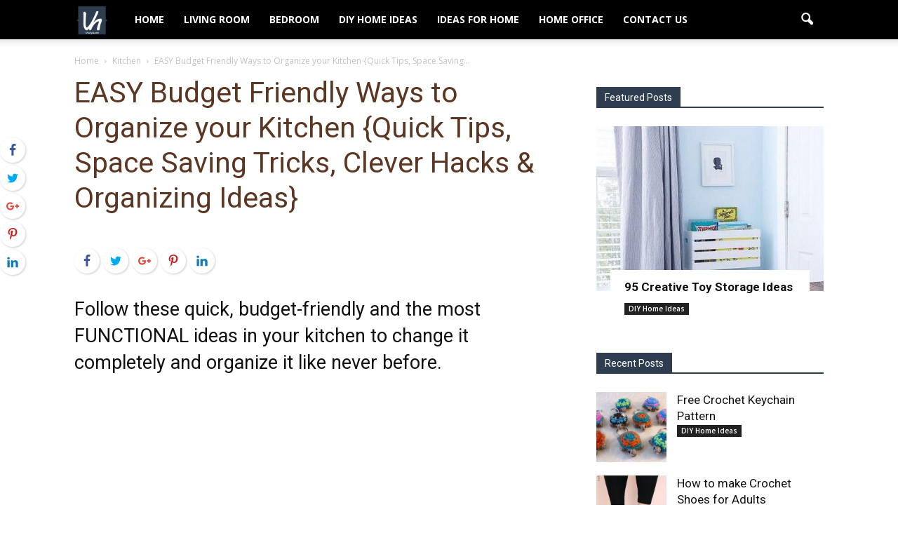

--- FILE ---
content_type: text/html; charset=UTF-8
request_url: https://veryhom.com/easy-budget-friendly-ways-to-organize-your-kitchen-quick-tips-space-saving-tricks-clever-hacks-organizing-ideas/
body_size: 19930
content:
<!doctype html > <!--[if IE 8]><html class="ie8" lang="en"> <![endif]--> <!--[if IE 9]><html class="ie9" lang="en"> <![endif]--> <!--[if gt IE 8]><!--><html lang="en" prefix="og: http://ogp.me/ns#"> <!--<![endif]--><head><link rel="stylesheet" href="//fonts.googleapis.com/css?family=Open+Sans%3A300italic%2C400italic%2C600italic%2C400%2C600%2C700%7CRoboto%3A500%2C400italic%2C700%2C900%2C500italic%2C400%2C300" /><link rel="stylesheet" href="https://veryhom.com/wp-content/cache/min/1/101a485ed4ef546bebdb71549269c90a.css" data-minify="1" /><link rel="stylesheet" href="https://veryhom.com/wp-content/cache/min/1/05f2ac12788d35e115a1bd46a680d6fc.css" data-minify="1" /><link rel="stylesheet" href="https://veryhom.com/wp-content/cache/min/1/785bab3ae5606a0623044d7e4d3c63b2.css" data-minify="1" /><link rel="stylesheet" href="https://veryhom.com/wp-content/cache/min/1/08b9b9b2324298e8ee262d43d5113c35.css" data-minify="1" /><link rel="stylesheet" href="https://veryhom.com/wp-content/cache/min/1/cb2e831db9203e79e5152df53f441eec.css" data-minify="1" /><link rel="stylesheet" href="https://veryhom.com/wp-content/cache/min/1/00bd7387639b7bd93123bfae71a2c113.css" data-minify="1" /><script type="text/javascript" async="async" src="https://widgets.outbrain.com/outbrain.js"></script><script async src="//pagead2.googlesyndication.com/pagead/js/adsbygoogle.js"></script><script async 
src="//pagead2.googlesyndication.com/pagead/js/adsbygoogle.js"></script><script src="https://veryhom.com/wp-content/cache/min/1/812c1dfb344986015ffd32922f7b5bbb.js" data-minify="1"></script> <title>EASY Budget Friendly Ways to Organize your Kitchen {Quick Tips, Space Saving Tricks, Clever Hacks &amp; Organizing Ideas} &bull; VeryHom</title><meta charset="UTF-8" /><meta name="viewport" content="width=device-width, initial-scale=1.0"><link rel="pingback" href="https://veryhom.com/xmlrpc.php" /><meta property="og:image" content="http://veryhom.com/wp-content/uploads/2017/01/EASY-Budget-Friendly-Ways-To-Organize-Your-Kitchen-The-very-best-quick-tips-space-saving-tricks-clever-hacks-organizing.jpg" /><link rel="icon" type="image/png" href="https://veryhom.com/wp-content/uploads/2022/02/veryhom-logo-300x300.png"><link rel="apple-touch-icon-precomposed" sizes="152x152" href="https://veryhom.com/wp-content/uploads/2017/03/favicon-152.png" /><meta name="description" content="Follow these quick, budget-friendly and the most FUNCTIONAL ideas in your kitchen to change it completely and organize it like never before."/><meta name="robots" content="noodp"/><link rel="canonical" href="https://veryhom.com/easy-budget-friendly-ways-to-organize-your-kitchen-quick-tips-space-saving-tricks-clever-hacks-organizing-ideas/" /><meta property="og:locale" content="en_US" /><meta property="og:type" content="article" /><meta property="og:title" content="EASY Budget Friendly Ways to Organize your Kitchen {Quick Tips, Space Saving Tricks, Clever Hacks &amp; Organizing Ideas}" /><meta property="og:description" content="Follow these quick, budget-friendly and the most FUNCTIONAL ideas in your kitchen to change it completely and organize it like never before." /><meta property="og:url" content="http://veryhom.com/easy-budget-friendly-ways-to-organize-your-kitchen-quick-tips-space-saving-tricks-clever-hacks-organizing-ideas/" /><meta property="og:site_name" content="VeryHom" /><meta property="article:publisher" content="https://www.facebook.com/Thinkhomcom-215850078801713/" /><meta property="article:section" content="Kitchen" /><meta property="article:published_time" content="2017-01-28T13:39:31+00:00" /><meta property="og:image" content="http://veryhom.com/wp-content/uploads/2017/01/EASY-Budget-Friendly-Ways-To-Organize-Your-Kitchen-The-very-best-quick-tips-space-saving-tricks-clever-hacks-organizing.jpg" /><meta name="twitter:card" content="summary" /><meta name="twitter:description" content="Follow these quick, budget-friendly and the most FUNCTIONAL ideas in your kitchen to change it completely and organize it like never before." /><meta name="twitter:title" content="EASY Budget Friendly Ways to Organize your Kitchen {Quick Tips, Space Saving Tricks, Clever Hacks &amp; Organizing Ideas}" /><meta name="twitter:image" content="http://veryhom.com/wp-content/uploads/2017/01/EASY-Budget-Friendly-Ways-To-Organize-Your-Kitchen-The-very-best-quick-tips-space-saving-tricks-clever-hacks-organizing.jpg" /><link rel='dns-prefetch' href='//fonts.googleapis.com' /><link rel='dns-prefetch' href='//s.w.org' /><link rel='dns-prefetch' href='//ajax.googleapis.com' /><link rel="alternate" type="application/rss+xml" title="VeryHom &raquo; Feed" href="https://veryhom.com/feed/" /><link rel="alternate" type="application/rss+xml" title="VeryHom &raquo; Comments Feed" href="https://veryhom.com/comments/feed/" /><link rel="alternate" type="application/rss+xml" title="VeryHom &raquo; EASY Budget Friendly Ways to Organize your Kitchen {Quick Tips, Space Saving Tricks, Clever Hacks &#038; Organizing Ideas} Comments Feed" href="https://veryhom.com/easy-budget-friendly-ways-to-organize-your-kitchen-quick-tips-space-saving-tricks-clever-hacks-organizing-ideas/feed/" /><style type="text/css">img.wp-smiley,img.emoji{display:inline !important;border:none !important;box-shadow:none !important;height:1em !important;width:1em !important;margin:0
.07em !important;vertical-align:-0.1em !important;background:none !important;padding:0
!important}</style><link rel='https://api.w.org/' href="https://veryhom.com/wp-json/" /><link rel="EditURI" type="application/rsd+xml" title="RSD" href="https://veryhom.com/xmlrpc.php?rsd" /><link rel="wlwmanifest" type="application/wlwmanifest+xml" href="https://veryhom.com/wp-includes/wlwmanifest.xml" /><meta name="generator" content="WordPress 4.7.23" /><link rel='shortlink' href="https://veryhom.com/?p=3269" /><link rel="alternate" type="application/json+oembed" href="https://veryhom.com/wp-json/oembed/1.0/embed?url=http%3A%2F%2Fveryhom.com%2Feasy-budget-friendly-ways-to-organize-your-kitchen-quick-tips-space-saving-tricks-clever-hacks-organizing-ideas%2F" /><link rel="alternate" type="text/xml+oembed" href="https://veryhom.com/wp-json/oembed/1.0/embed?url=http%3A%2F%2Fveryhom.com%2Feasy-budget-friendly-ways-to-organize-your-kitchen-quick-tips-space-saving-tricks-clever-hacks-organizing-ideas%2F&#038;format=xml" /> <!--[if lt IE 9]><script src="http://html5shim.googlecode.com/svn/trunk/html5.js"></script><![endif]--> <script type="text/javascript">var essb_settings={"ajax_url":"http:\/\/veryhom.com\/wp-admin\/admin-ajax.php","essb3_nonce":"a85924f5f3","essb3_plugin_url":"http:\/\/veryhom.com\/wp-content\/plugins\/easy-social-share-buttons3","essb3_facebook_total":true,"essb3_admin_ajax":false,"essb3_internal_counter":false,"essb3_stats":false,"essb3_ga":false,"essb3_ga_mode":"simple","essb3_counter_button_min":0,"essb3_counter_total_min":0,"blog_url":"http:\/\/veryhom.com\/","ajax_type":"wp","essb3_postfloat_stay":false,"essb3_no_counter_mailprint":false,"essb3_single_ajax":false,"twitter_counter":"self","post_id":3269};var essbis_settings={"modules":{"settings":{"moduleHoverActive":1,"activeModules":["settings","buttons","hover"]},"buttons":{"pinterestImageDescription":["titleAttribute","altAttribute","postTitle","mediaLibraryDescription"],"networks":"pinterest,facebook,twitter,google"},"hover":{"imageSelector":".essbis-hover-container img","minImageHeight":400,"minImageWidth":400,"hoverPanelPosition":"top-left","theme":"flat","orientation":"vertical","showOnHome":"1","showOnSingle":"1","showOnPage":"1","showOnBlog":"1","showOnLightbox":"1","networks":"pinterest,facebook,twitter,google"}},"buttonSets":[],"themes":[]};</script><meta name="generator" content="Powered by Visual Composer - drag and drop page builder for WordPress."/> <!--[if lte IE 9]><link rel="stylesheet" type="text/css" href="http://veryhom.com/wp-content/plugins/js_composer/assets/css/vc_lte_ie9.min.css" media="screen"><![endif]--><!--[if IE  8]><link rel="stylesheet" type="text/css" href="http://veryhom.com/wp-content/plugins/js_composer/assets/css/vc-ie8.min.css" media="screen"><![endif]-->  <script>var tdBlocksArray=[];function tdBlock(){this.id='';this.block_type=1;this.atts='';this.td_column_number='';this.td_current_page=1;this.post_count=0;this.found_posts=0;this.max_num_pages=0;this.td_filter_value='';this.is_ajax_running=false;this.td_user_action='';this.header_color='';this.ajax_pagination_infinite_stop='';}
(function(){var htmlTag=document.getElementsByTagName("html")[0];if(navigator.userAgent.indexOf("MSIE 10.0")>-1){htmlTag.className+=' ie10';}
if(!!navigator.userAgent.match(/Trident.*rv\:11\./)){htmlTag.className+=' ie11';}
if(/(iPad|iPhone|iPod)/g.test(navigator.userAgent)){htmlTag.className+=' td-md-is-ios';}
var user_agent=navigator.userAgent.toLowerCase();if(user_agent.indexOf("android")>-1){htmlTag.className+=' td-md-is-android';}
if(-1!==navigator.userAgent.indexOf('Mac OS X')){htmlTag.className+=' td-md-is-os-x';}
if(/chrom(e|ium)/.test(navigator.userAgent.toLowerCase())){htmlTag.className+=' td-md-is-chrome';}
if(-1!==navigator.userAgent.indexOf('Firefox')){htmlTag.className+=' td-md-is-firefox';}
if(-1!==navigator.userAgent.indexOf('Safari')&&-1===navigator.userAgent.indexOf('Chrome')){htmlTag.className+=' td-md-is-safari';}})();var tdLocalCache={};(function(){"use strict";tdLocalCache={data:{},remove:function(resource_id){delete tdLocalCache.data[resource_id];},exist:function(resource_id){return tdLocalCache.data.hasOwnProperty(resource_id)&&tdLocalCache.data[resource_id]!==null;},get:function(resource_id){return tdLocalCache.data[resource_id];},set:function(resource_id,cachedData){tdLocalCache.remove(resource_id);tdLocalCache.data[resource_id]=cachedData;}};})();var td_viewport_interval_list=[{"limitBottom":767,"sidebarWidth":228},{"limitBottom":1018,"sidebarWidth":300},{"limitBottom":1140,"sidebarWidth":324}];var td_animation_stack_effect="type0";var tds_animation_stack=true;var td_animation_stack_specific_selectors=".entry-thumb, img";var td_animation_stack_general_selectors=".td-animation-stack img, .post img";var td_ajax_url="http:\/\/veryhom.com\/wp-admin\/admin-ajax.php?td_theme_name=Newspaper&v=7.4";var td_get_template_directory_uri="http:\/\/veryhom.com\/wp-content\/themes\/Newspaper";var tds_snap_menu="smart_snap_always";var tds_logo_on_sticky="";var tds_header_style="12";var td_please_wait="Please wait...";var td_email_user_pass_incorrect="User or password incorrect!";var td_email_user_incorrect="Email or username incorrect!";var td_email_incorrect="Email incorrect!";var tds_more_articles_on_post_enable="";var tds_more_articles_on_post_time_to_wait="";var tds_more_articles_on_post_pages_distance_from_top=0;var tds_theme_color_site_wide="#2e3e50";var tds_smart_sidebar="enabled";var tdThemeName="Newspaper";var td_magnific_popup_translation_tPrev="Previous (Left arrow key)";var td_magnific_popup_translation_tNext="Next (Right arrow key)";var td_magnific_popup_translation_tCounter="%curr% of %total%";var td_magnific_popup_translation_ajax_tError="The content from %url% could not be loaded.";var td_magnific_popup_translation_image_tError="The image #%curr% could not be loaded.";var td_ad_background_click_link="";var td_ad_background_click_target="";</script> <style>.td-header-wrap .black-menu .sf-menu > .current-menu-item > a,
.td-header-wrap .black-menu .sf-menu > .current-menu-ancestor > a,
.td-header-wrap .black-menu .sf-menu > .current-category-ancestor > a,
.td-header-wrap .black-menu .sf-menu > li > a:hover,
.td-header-wrap .black-menu .sf-menu > .sfHover > a,
.td-header-style-12 .td-header-menu-wrap-full,
.sf-menu > .current-menu-item > a:after,
.sf-menu > .current-menu-ancestor > a:after,
.sf-menu > .current-category-ancestor > a:after,
.sf-menu > li:hover > a:after,
.sf-menu > .sfHover > a:after,
.sf-menu ul .td-menu-item > a:hover,
.sf-menu ul .sfHover > a,
.sf-menu ul .current-menu-ancestor > a,
.sf-menu ul .current-category-ancestor > a,
.sf-menu ul .current-menu-item > a,
.td-header-style-12 .td-affix,
.header-search-wrap .td-drop-down-search:after,
.header-search-wrap .td-drop-down-search .btn:hover,
input[type=submit]:hover,
.td-read-more a,
.td-post-category:hover,
.td-grid-style-1.td-hover-1 .td-big-grid-post:hover .td-post-category,
.td-grid-style-5.td-hover-1 .td-big-grid-post:hover .td-post-category,
.td_top_authors .td-active .td-author-post-count,
.td_top_authors .td-active .td-author-comments-count,
.td_top_authors .td_mod_wrap:hover .td-author-post-count,
.td_top_authors .td_mod_wrap:hover .td-author-comments-count,
.td-404-sub-sub-title a:hover,
.td-search-form-widget .wpb_button:hover,
.td-rating-bar-wrap div,
.td_category_template_3 .td-current-sub-category,
.dropcap,
.td_wrapper_video_playlist .td_video_controls_playlist_wrapper,
.wpb_default,
.wpb_default:hover,
.td-left-smart-list:hover,
.td-right-smart-list:hover,
.woocommerce-checkout .woocommerce input.button:hover,
.woocommerce-page .woocommerce a.button:hover,
.woocommerce-account div.woocommerce .button:hover,
#bbpress-forums button:hover,
.bbp_widget_login .button:hover,
.td-footer-wrapper .td-post-category,
.td-footer-wrapper .widget_product_search input[type="submit"]:hover,
.woocommerce .product a.button:hover,
.woocommerce .product #respond input#submit:hover,
.woocommerce .checkout input#place_order:hover,
.woocommerce .woocommerce.widget .button:hover,
.single-product .product .summary .cart .button:hover,
.woocommerce-cart .woocommerce table.cart .button:hover,
.woocommerce-cart .woocommerce .shipping-calculator-form .button:hover,
.td-next-prev-wrap a:hover,
.td-load-more-wrap a:hover,
.td-post-small-box a:hover,
.page-nav .current,
.page-nav:first-child > div,
.td_category_template_8 .td-category-header .td-category a.td-current-sub-category,
.td_category_template_4 .td-category-siblings .td-category a:hover,
#bbpress-forums .bbp-pagination .current,
#bbpress-forums #bbp-single-user-details #bbp-user-navigation li.current a,
.td-theme-slider:hover .slide-meta-cat a,
a.vc_btn-black:hover,
.td-trending-now-wrapper:hover .td-trending-now-title,
.td-scroll-up,
.td-smart-list-button:hover,
.td-weather-information:before,
.td-weather-week:before,
.td_block_exchange .td-exchange-header:before,
.td_block_big_grid_9.td-grid-style-1 .td-post-category,
.td_block_big_grid_9.td-grid-style-5 .td-post-category,
.td-grid-style-6.td-hover-1 .td-module-thumb:after{background-color:#2e3e50}.woocommerce .woocommerce-message .button:hover,
.woocommerce .woocommerce-error .button:hover,
.woocommerce .woocommerce-info .button:hover{background-color:#2e3e50 !important}.woocommerce .product .onsale,
.woocommerce.widget .ui-slider .ui-slider-handle{background:none #2e3e50}.woocommerce.widget.widget_layered_nav_filters ul li
a{background:none repeat scroll 0 0 #2e3e50 !important}a,
cite a:hover,
.td_mega_menu_sub_cats .cur-sub-cat,
.td-mega-span h3 a:hover,
.td_mod_mega_menu:hover .entry-title a,
.header-search-wrap .result-msg a:hover,
.top-header-menu li a:hover,
.top-header-menu .current-menu-item > a,
.top-header-menu .current-menu-ancestor > a,
.top-header-menu .current-category-ancestor > a,
.td-social-icon-wrap > a:hover,
.td-header-sp-top-widget .td-social-icon-wrap a:hover,
.td-page-content blockquote p,
.td-post-content blockquote p,
.mce-content-body blockquote p,
.comment-content blockquote p,
.wpb_text_column blockquote p,
.td_block_text_with_title blockquote p,
.td_module_wrap:hover .entry-title a,
.td-subcat-filter .td-subcat-list a:hover,
.td-subcat-filter .td-subcat-dropdown a:hover,
.td_quote_on_blocks,
.dropcap2,
.dropcap3,
.td_top_authors .td-active .td-authors-name a,
.td_top_authors .td_mod_wrap:hover .td-authors-name a,
.td-post-next-prev-content a:hover,
.author-box-wrap .td-author-social a:hover,
.td-author-name a:hover,
.td-author-url a:hover,
.td_mod_related_posts:hover h3 > a,
.td-post-template-11 .td-related-title .td-related-left:hover,
.td-post-template-11 .td-related-title .td-related-right:hover,
.td-post-template-11 .td-related-title .td-cur-simple-item,
.td-post-template-11 .td_block_related_posts .td-next-prev-wrap a:hover,
.comment-reply-link:hover,
.logged-in-as a:hover,
#cancel-comment-reply-link:hover,
.td-search-query,
.td-category-header .td-pulldown-category-filter-link:hover,
.td-category-siblings .td-subcat-dropdown a:hover,
.td-category-siblings .td-subcat-dropdown a.td-current-sub-category,
.widget a:hover,
.widget_calendar tfoot a:hover,
.woocommerce a.added_to_cart:hover,
#bbpress-forums li.bbp-header .bbp-reply-content span a:hover,
#bbpress-forums .bbp-forum-freshness a:hover,
#bbpress-forums .bbp-topic-freshness a:hover,
#bbpress-forums .bbp-forums-list li a:hover,
#bbpress-forums .bbp-forum-title:hover,
#bbpress-forums .bbp-topic-permalink:hover,
#bbpress-forums .bbp-topic-started-by a:hover,
#bbpress-forums .bbp-topic-started-in a:hover,
#bbpress-forums .bbp-body .super-sticky li.bbp-topic-title .bbp-topic-permalink,
#bbpress-forums .bbp-body .sticky li.bbp-topic-title .bbp-topic-permalink,
.widget_display_replies .bbp-author-name,
.widget_display_topics .bbp-author-name,
.footer-text-wrap .footer-email-wrap a,
.td-subfooter-menu li a:hover,
.footer-social-wrap a:hover,
a.vc_btn-black:hover,
.td-smart-list-dropdown-wrap .td-smart-list-button:hover,
.td_module_17 .td-read-more a:hover,
.td_module_18 .td-read-more a:hover,
.td_module_19 .td-post-author-name a:hover,
.td-instagram-user
a{color:#2e3e50}a.vc_btn-black.vc_btn_square_outlined:hover,
a.vc_btn-black.vc_btn_outlined:hover,
.td-mega-menu-page .wpb_content_element ul li a:hover{color:#2e3e50 !important}.td-next-prev-wrap a:hover,
.td-load-more-wrap a:hover,
.td-post-small-box a:hover,
.page-nav .current,
.page-nav:first-child > div,
.td_category_template_8 .td-category-header .td-category a.td-current-sub-category,
.td_category_template_4 .td-category-siblings .td-category a:hover,
#bbpress-forums .bbp-pagination .current,
.post .td_quote_box,
.page .td_quote_box,a.vc_btn-black:hover{border-color:#2e3e50}.td_wrapper_video_playlist .td_video_currently_playing:after{border-color:#2e3e50 !important}.header-search-wrap .td-drop-down-search:before{border-color:transparent transparent #2e3e50 transparent}.block-title > span,
.block-title > a,
.block-title > label,
.widgettitle,
.widgettitle:after,
.td-trending-now-title,
.td-trending-now-wrapper:hover .td-trending-now-title,
.wpb_tabs li.ui-tabs-active a,
.wpb_tabs li:hover a,
.vc_tta-container .vc_tta-color-grey.vc_tta-tabs-position-top.vc_tta-style-classic .vc_tta-tabs-container .vc_tta-tab.vc_active > a,
.vc_tta-container .vc_tta-color-grey.vc_tta-tabs-position-top.vc_tta-style-classic .vc_tta-tabs-container .vc_tta-tab:hover > a,
.td-related-title .td-cur-simple-item,
.woocommerce .product .products h2,
.td-subcat-filter .td-subcat-dropdown:hover .td-subcat-more{background-color:#2e3e50}.woocommerce div.product .woocommerce-tabs ul.tabs
li.active{background-color:#2e3e50 !important}.block-title,
.td-related-title,
.wpb_tabs .wpb_tabs_nav,
.vc_tta-container .vc_tta-color-grey.vc_tta-tabs-position-top.vc_tta-style-classic .vc_tta-tabs-container,
.woocommerce div.product .woocommerce-tabs ul.tabs:before{border-color:#2e3e50}.td_block_wrap .td-subcat-item .td-cur-simple-item{color:#2e3e50}.td-grid-style-4 .entry-title{background-color:rgba(46, 62, 80, 0.7)}.block-title > span,
.block-title > span > a,
.block-title > a,
.block-title > label,
.widgettitle,
.widgettitle:after,
.td-trending-now-title,
.td-trending-now-wrapper:hover .td-trending-now-title,
.wpb_tabs li.ui-tabs-active a,
.wpb_tabs li:hover a,
.vc_tta-container .vc_tta-color-grey.vc_tta-tabs-position-top.vc_tta-style-classic .vc_tta-tabs-container .vc_tta-tab.vc_active > a,
.vc_tta-container .vc_tta-color-grey.vc_tta-tabs-position-top.vc_tta-style-classic .vc_tta-tabs-container .vc_tta-tab:hover > a,
.td-related-title .td-cur-simple-item,
.woocommerce .product .products h2,
.td-subcat-filter .td-subcat-dropdown:hover .td-subcat-more,
.td-weather-information:before,
.td-weather-week:before,
.td_block_exchange .td-exchange-header:before{background-color:#fab780}.woocommerce div.product .woocommerce-tabs ul.tabs
li.active{background-color:#fab780 !important}.block-title,
.td-related-title,
.wpb_tabs .wpb_tabs_nav,
.vc_tta-container .vc_tta-color-grey.vc_tta-tabs-position-top.vc_tta-style-classic .vc_tta-tabs-container,
.woocommerce div.product .woocommerce-tabs ul.tabs:before{border-color:#fab780}.block-title > span,
.block-title > span > a,
.widget_rss .block-title .rsswidget,
.block-title > a,
.widgettitle,
.widgettitle > a,
.td-trending-now-title,
.wpb_tabs li.ui-tabs-active a,
.wpb_tabs li:hover a,
.vc_tta-container .vc_tta-color-grey.vc_tta-tabs-position-top.vc_tta-style-classic .vc_tta-tabs-container .vc_tta-tab.vc_active > a,
.vc_tta-container .vc_tta-color-grey.vc_tta-tabs-position-top.vc_tta-style-classic .vc_tta-tabs-container .vc_tta-tab:hover > a,
.td-related-title .td-cur-simple-item,
.woocommerce div.product .woocommerce-tabs ul.tabs li.active,
.woocommerce .product .products
h2{color:#fff}.td-header-wrap .td-header-top-menu-full,
.td-header-wrap .top-header-menu .sub-menu{background-color:#fff}.td-header-style-8 .td-header-top-menu-full{background-color:transparent}.td-header-style-8 .td-header-top-menu-full .td-header-top-menu{background-color:#fff;padding-left:15px;padding-right:15px}.td-header-wrap .td-header-top-menu-full .td-header-top-menu,
.td-header-wrap .td-header-top-menu-full{border-bottom:none}.td-header-top-menu,
.td-header-top-menu a,
.td-header-wrap .td-header-top-menu-full .td-header-top-menu,
.td-header-wrap .td-header-top-menu-full a,
.td-header-style-8 .td-header-top-menu,
.td-header-style-8 .td-header-top-menu
a{color:#000}.top-header-menu .current-menu-item > a,
.top-header-menu .current-menu-ancestor > a,
.top-header-menu .current-category-ancestor > a,
.top-header-menu li a:hover{color:#000}.td-header-wrap .td-header-sp-top-widget .td-icon-font{color:#000}.td-header-wrap .td-header-sp-top-widget i.td-icon-font:hover{color:#000}.td-header-wrap .td-header-menu-wrap-full,
.sf-menu > .current-menu-ancestor > a,
.sf-menu > .current-category-ancestor > a,
.td-header-menu-wrap.td-affix,
.td-header-style-3 .td-header-main-menu,
.td-header-style-3 .td-affix .td-header-main-menu,
.td-header-style-4 .td-header-main-menu,
.td-header-style-4 .td-affix .td-header-main-menu,
.td-header-style-8 .td-header-menu-wrap.td-affix,
.td-header-style-8 .td-header-top-menu-full{background-color:#000}.td-boxed-layout .td-header-style-3 .td-header-menu-wrap,
.td-boxed-layout .td-header-style-4 .td-header-menu-wrap{background-color:#000 !important}@media (min-width: 1019px){.td-header-style-1 .td-header-sp-recs,
.td-header-style-1 .td-header-sp-logo{margin-bottom:28px}}@media (min-width: 768px) and (max-width: 1018px){.td-header-style-1 .td-header-sp-recs,
.td-header-style-1 .td-header-sp-logo{margin-bottom:14px}}.td-header-style-7 .td-header-top-menu{border-bottom:none}.sf-menu ul .td-menu-item > a:hover,
.sf-menu ul .sfHover > a,
.sf-menu ul .current-menu-ancestor > a,
.sf-menu ul .current-category-ancestor > a,
.sf-menu ul .current-menu-item > a,
.sf-menu > .current-menu-item > a:after,
.sf-menu > .current-menu-ancestor > a:after,
.sf-menu > .current-category-ancestor > a:after,
.sf-menu > li:hover > a:after,
.sf-menu > .sfHover > a:after,
.td_block_mega_menu .td-next-prev-wrap a:hover,
.td-mega-span .td-post-category:hover,
.td-header-wrap .black-menu .sf-menu > li > a:hover,
.td-header-wrap .black-menu .sf-menu > .current-menu-ancestor > a,
.td-header-wrap .black-menu .sf-menu > .sfHover > a,
.header-search-wrap .td-drop-down-search:after,
.header-search-wrap .td-drop-down-search .btn:hover,
.td-header-wrap .black-menu .sf-menu > .current-menu-item > a,
.td-header-wrap .black-menu .sf-menu > .current-menu-ancestor > a,
.td-header-wrap .black-menu .sf-menu>.current-category-ancestor>a{background-color:#000}.td_block_mega_menu .td-next-prev-wrap a:hover{border-color:#000}.header-search-wrap .td-drop-down-search:before{border-color:transparent transparent #000 transparent}.td_mega_menu_sub_cats .cur-sub-cat,
.td_mod_mega_menu:hover .entry-title
a{color:#000}.td-header-wrap .td-header-menu-wrap .sf-menu > li > a,
.td-header-wrap .header-search-wrap .td-icon-search{color:#fff}.td-banner-wrap-full,
.td-header-style-11 .td-logo-wrap-full{background-color:#888}.td-header-style-11 .td-logo-wrap-full{border-bottom:0}@media (min-width: 1019px){.td-header-style-2 .td-header-sp-recs,
.td-header-style-5 .td-a-rec-id-header > div,
.td-header-style-5 .td-g-rec-id-header > .adsbygoogle,
.td-header-style-6 .td-a-rec-id-header > div,
.td-header-style-6 .td-g-rec-id-header > .adsbygoogle,
.td-header-style-7 .td-a-rec-id-header > div,
.td-header-style-7 .td-g-rec-id-header > .adsbygoogle,
.td-header-style-8 .td-a-rec-id-header > div,
.td-header-style-8 .td-g-rec-id-header > .adsbygoogle,
.td-header-style-12 .td-a-rec-id-header > div,
.td-header-style-12 .td-g-rec-id-header>.adsbygoogle{margin-bottom:24px !important}}@media (min-width: 768px) and (max-width: 1018px){.td-header-style-2 .td-header-sp-recs,
.td-header-style-5 .td-a-rec-id-header > div,
.td-header-style-5 .td-g-rec-id-header > .adsbygoogle,
.td-header-style-6 .td-a-rec-id-header > div,
.td-header-style-6 .td-g-rec-id-header > .adsbygoogle,
.td-header-style-7 .td-a-rec-id-header > div,
.td-header-style-7 .td-g-rec-id-header > .adsbygoogle,
.td-header-style-8 .td-a-rec-id-header > div,
.td-header-style-8 .td-g-rec-id-header > .adsbygoogle,
.td-header-style-12 .td-a-rec-id-header > div,
.td-header-style-12 .td-g-rec-id-header>.adsbygoogle{margin-bottom:14px !important}}.td-footer-wrapper{background-color:#666}.post .td-post-header .entry-title{color:#5b3623}.td_module_15 .entry-title
a{color:#5b3623}ul.sf-menu>.td-menu-item>a{line-height:56px}@media (min-width: 768px){#td-header-menu{min-height:56px !important}.td-header-style-4 .td-main-menu-logo img,
.td-header-style-5 .td-main-menu-logo img,
.td-header-style-6 .td-main-menu-logo img,
.td-header-style-7 .td-header-sp-logo img,
.td-header-style-12 .td-main-menu-logo
img{max-height:56px}.td-header-style-4 .td-main-menu-logo,
.td-header-style-5 .td-main-menu-logo,
.td-header-style-6 .td-main-menu-logo,
.td-header-style-7 .td-header-sp-logo,
.td-header-style-12 .td-main-menu-logo{height:56px}.td-header-style-4 .td-main-menu-logo a,
.td-header-style-5 .td-main-menu-logo a,
.td-header-style-6 .td-main-menu-logo a,
.td-header-style-7 .td-header-sp-logo a,
.td-header-style-7 .td-header-sp-logo img,
.td-header-style-7 .header-search-wrap .td-icon-search,
.td-header-style-12 .td-main-menu-logo a,
.td-header-style-12 .td-header-menu-wrap .sf-menu>li>a{line-height:56px}.td-header-style-7 .sf-menu{margin-top:0}.td-header-style-7 #td-top-search{top:0;bottom:0}}</style> <script>(function(i,s,o,g,r,a,m){i['GoogleAnalyticsObject']=r;i[r]=i[r]||function(){(i[r].q=i[r].q||[]).push(arguments)},i[r].l=1*new Date();a=s.createElement(o),m=s.getElementsByTagName(o)[0];a.async=1;a.src=g;m.parentNode.insertBefore(a,m)})(window,document,'script','//www.google-analytics.com/analytics.js','ga');ga('create','UA-73802792-1','auto');ga('send','pageview');</script><link rel="icon" href="https://veryhom.com/wp-content/uploads/2017/03/cropped-favicon-512-1-1-32x32.png" sizes="32x32" /><link rel="icon" href="https://veryhom.com/wp-content/uploads/2017/03/cropped-favicon-512-1-1-192x192.png" sizes="192x192" /><link rel="apple-touch-icon-precomposed" href="https://veryhom.com/wp-content/uploads/2017/03/cropped-favicon-512-1-1-180x180.png" /><meta name="msapplication-TileImage" content="http://veryhom.com/wp-content/uploads/2017/03/cropped-favicon-512-1-1-270x270.png" /> <noscript><style type="text/css">.wpb_animate_when_almost_visible{opacity:1}</style></noscript><script data-no-minify="1" data-cfasync="false">(function(w,d){function a(){var b=d.createElement("script");b.async=!0;b.src="http://veryhom.com/wp-content/plugins/wp-rocket/inc/front/js/lazyload.1.0.5.min.js";var a=d.getElementsByTagName("script")[0];a.parentNode.insertBefore(b,a)}w.attachEvent?w.attachEvent("onload",a):w.addEventListener("load",a,!1)})(window,document);</script> <script>(adsbygoogle=window.adsbygoogle||[]).push({google_ad_client:"ca-pub-4570767932370145",enable_page_level_ads:true});</script> </head><body class="post-template-default single single-post postid-3269 single-format-standard easy-budget-friendly-ways-to-organize-your-kitchen-quick-tips-space-saving-tricks-clever-hacks-organizing-ideas td-sport-stack single_template_5 essbis_site wpb-js-composer js-comp-ver-4.12.1 vc_responsive td-animation-stack-type0 td-full-layout" itemscope="itemscope" itemtype="http://schema.org/WebPage"><div class="td-scroll-up"><i class="td-icon-menu-up"></i></div><div class="td-menu-background"></div><div id="td-mobile-nav"><div class="td-mobile-container"><div class="td-menu-socials-wrap"><div class="td-menu-socials"> <span class="td-social-icon-wrap"> <a target="_blank" href="https://www.facebook.com/Thinkhomcom-215850078801713/" title="Facebook"> <i class="td-icon-font td-icon-facebook"></i> </a> </span> <span class="td-social-icon-wrap"> <a target="_blank" href="111286680763655506557" title="Google+"> <i class="td-icon-font td-icon-googleplus"></i> </a> </span> <span class="td-social-icon-wrap"> <a target="_blank" href="https://pinterest.com/balconygardenwe" title="Pinterest"> <i class="td-icon-font td-icon-pinterest"></i> </a> </span> <span class="td-social-icon-wrap"> <a target="_blank" href="#" title="StumbleUpon"> <i class="td-icon-font td-icon-stumbleupon"></i> </a> </span> <span class="td-social-icon-wrap"> <a target="_blank" href="https://twitter.com/thinkhom" title="Twitter"> <i class="td-icon-font td-icon-twitter"></i> </a> </span></div><div class="td-mobile-close"> <a href="#"><i class="td-icon-close-mobile"></i></a></div></div><div class="td-mobile-content"><div class="menu-header-menu-container"><ul id="menu-header-menu" class="td-mobile-main-menu"><li id="menu-item-38" class="menu-item menu-item-type-post_type menu-item-object-page menu-item-home menu-item-first menu-item-38"><a href="https://veryhom.com/">Home</a></li><li id="menu-item-912" class="menu-item menu-item-type-taxonomy menu-item-object-category menu-item-912"><a href="https://veryhom.com/page/living-room/">Living Room</a></li><li id="menu-item-913" class="menu-item menu-item-type-taxonomy menu-item-object-category menu-item-913"><a href="https://veryhom.com/page/bedroom/">Bedroom</a></li><li id="menu-item-914" class="menu-item menu-item-type-taxonomy menu-item-object-category menu-item-914"><a href="https://veryhom.com/page/diy-home-ideas/">DIY Home Ideas</a></li><li id="menu-item-915" class="menu-item menu-item-type-taxonomy menu-item-object-category menu-item-915"><a href="https://veryhom.com/page/ideas-for-home/">Ideas for Home</a></li><li id="menu-item-911" class="menu-item menu-item-type-taxonomy menu-item-object-category menu-item-911"><a href="https://veryhom.com/page/home-office/">Home Office</a></li><li id="menu-item-1016" class="menu-item menu-item-type-post_type menu-item-object-page menu-item-1016"><a href="https://veryhom.com/contact-us/">Contact us</a></li></ul></div></div></div></div><div class="td-search-background"></div><div class="td-search-wrap-mob"><div class="td-drop-down-search" aria-labelledby="td-header-search-button"><form method="get" class="td-search-form" action="https://veryhom.com/"><div class="td-search-close"> <a href="#"><i class="td-icon-close-mobile"></i></a></div><div role="search" class="td-search-input"> <span>Search</span> <input id="td-header-search-mob" type="text" value="" name="s" autocomplete="off" /></div></form><div id="td-aj-search-mob"></div></div></div><div id="td-outer-wrap"><div class="td-header-wrap td-header-style-12"><div class="td-header-menu-wrap-full"><div class="td-header-menu-wrap td-header-gradient"><div class="td-container td-header-row td-header-main-menu"><div id="td-header-menu" role="navigation"><div id="td-top-mobile-toggle"><a href="#"><i class="td-icon-font td-icon-mobile"></i></a></div><div class="td-main-menu-logo td-logo-in-menu"> <a class="td-mobile-logo td-sticky-disable" href="https://veryhom.com/"> <img class="td-retina-data" data-retina="http://veryhom.com/wp-content/uploads/2017/03/logo-280.png" src="https://veryhom.com/wp-content/uploads/2017/03/logo-140.png" alt="VeryHom" title="VeryHom" /> </a> <a class="td-header-logo td-sticky-disable" href="https://veryhom.com/"> <img class="td-retina-data" data-retina="http://veryhom.com/wp-content/uploads/2022/02/veryhom-logo-300x300.png" src="https://veryhom.com/wp-content/uploads/2022/02/veryhom-logo-300x300.png" alt="VeryHom" title="VeryHom" /> <span class="td-visual-hidden">VeryHom</span> </a></div><div class="menu-header-menu-container"><ul id="menu-header-menu-1" class="sf-menu"><li class="menu-item menu-item-type-post_type menu-item-object-page menu-item-home menu-item-first td-menu-item td-normal-menu menu-item-38"><a href="https://veryhom.com/">Home</a></li><li class="menu-item menu-item-type-taxonomy menu-item-object-category td-menu-item td-normal-menu menu-item-912"><a href="https://veryhom.com/page/living-room/">Living Room</a></li><li class="menu-item menu-item-type-taxonomy menu-item-object-category td-menu-item td-normal-menu menu-item-913"><a href="https://veryhom.com/page/bedroom/">Bedroom</a></li><li class="menu-item menu-item-type-taxonomy menu-item-object-category td-menu-item td-normal-menu menu-item-914"><a href="https://veryhom.com/page/diy-home-ideas/">DIY Home Ideas</a></li><li class="menu-item menu-item-type-taxonomy menu-item-object-category td-menu-item td-normal-menu menu-item-915"><a href="https://veryhom.com/page/ideas-for-home/">Ideas for Home</a></li><li class="menu-item menu-item-type-taxonomy menu-item-object-category td-menu-item td-normal-menu menu-item-911"><a href="https://veryhom.com/page/home-office/">Home Office</a></li><li class="menu-item menu-item-type-post_type menu-item-object-page td-menu-item td-normal-menu menu-item-1016"><a href="https://veryhom.com/contact-us/">Contact us</a></li></ul></div></div><div class="td-search-wrapper"><div id="td-top-search"><div class="header-search-wrap"><div class="dropdown header-search"> <a id="td-header-search-button" href="#" role="button" class="dropdown-toggle " data-toggle="dropdown"><i class="td-icon-search"></i></a> <a id="td-header-search-button-mob" href="#" role="button" class="dropdown-toggle " data-toggle="dropdown"><i class="td-icon-search"></i></a></div></div></div></div><div class="header-search-wrap"><div class="dropdown header-search"><div class="td-drop-down-search" aria-labelledby="td-header-search-button"><form method="get" class="td-search-form" action="https://veryhom.com/"><div role="search" class="td-head-form-search-wrap"> <input id="td-header-search" type="text" value="" name="s" autocomplete="off" /><input class="wpb_button wpb_btn-inverse btn" type="submit" id="td-header-search-top" value="Search" /></div></form><div id="td-aj-search"></div></div></div></div></div></div></div><div class="td-header-top-menu-full"><div class="td-container td-header-row td-header-top-menu"><div  id="login-form" class="white-popup-block mfp-hide mfp-with-anim"><div class="td-login-wrap"> <a href="#" class="td-back-button"><i class="td-icon-modal-back"></i></a><div id="td-login-div" class="td-login-form-div td-display-block"><div class="td-login-panel-title">Sign in</div><div class="td-login-panel-descr">Welcome! Log into your account</div><div class="td_display_err"></div><div class="td-login-inputs"><input class="td-login-input" type="text" name="login_email" id="login_email" value="" required><label>your username</label></div><div class="td-login-inputs"><input class="td-login-input" type="password" name="login_pass" id="login_pass" value="" required><label>your password</label></div> <input type="button" name="login_button" id="login_button" class="wpb_button btn td-login-button" value="Login"><div class="td-login-info-text"><a href="#" id="forgot-pass-link">Forgot your password? Get help</a></div></div><div id="td-forgot-pass-div" class="td-login-form-div td-display-none"><div class="td-login-panel-title">Password recovery</div><div class="td-login-panel-descr">Recover your password</div><div class="td_display_err"></div><div class="td-login-inputs"><input class="td-login-input" type="text" name="forgot_email" id="forgot_email" value="" required><label>your email</label></div> <input type="button" name="forgot_button" id="forgot_button" class="wpb_button btn td-login-button" value="Send My Password"><div class="td-login-info-text">A password will be e-mailed to you.</div></div></div></div></div></div><div class="td-header-header-full td-banner-wrap-full"><div class="td-container-header td-header-row td-header-header"><div class="td-header-sp-recs"><div class="td-header-rec-wrap"></div></div></div></div></div><div class="td-main-content-wrap"><div class="td-container td-post-template-5 "><div class="td-crumb-container"><div class="entry-crumbs"><span itemscope itemtype="http://data-vocabulary.org/Breadcrumb"><a title="" class="entry-crumb" itemprop="url" href="https://veryhom.com/"><span itemprop="title">Home</span></a></span> <i class="td-icon-right td-bread-sep"></i> <span itemscope itemtype="http://data-vocabulary.org/Breadcrumb"><a title="View all posts in Kitchen" class="entry-crumb" itemprop="url" href="https://veryhom.com/page/kitchen/"><span itemprop="title">Kitchen</span></a></span> <i class="td-icon-right td-bread-sep td-bred-no-url-last"></i> <span class="td-bred-no-url-last" itemscope itemtype="http://data-vocabulary.org/Breadcrumb"><meta itemprop="title" content = "EASY Budget Friendly Ways to Organize your Kitchen {Quick Tips, Space Saving..."><meta itemprop="url" content = "http://veryhom.com/easy-budget-friendly-ways-to-organize-your-kitchen-quick-tips-space-saving-tricks-clever-hacks-organizing-ideas/">EASY Budget Friendly Ways to Organize your Kitchen {Quick Tips, Space Saving...</span></div></div><div class="td-pb-row"><div class="td-pb-span8 td-main-content" role="main"><div class="td-ss-main-content"> <article id="post-3269" class="post-3269 post type-post status-publish format-standard has-post-thumbnail hentry category-kitchen" ><div class="td-post-header"> <header class="td-post-title"><h1 class="entry-title">EASY Budget Friendly Ways to Organize your Kitchen {Quick Tips, Space Saving Tricks, Clever Hacks &#038; Organizing Ideas}</h1><div class="td-module-meta-info"></div></header></div><div class="td-post-content"><div class="essb_links essb_counter_modern_right essb_displayed_top essb_share essb_template_round-retina essb_1499213823 print-no" id="essb_displayed_top_1499213823" data-essb-postid="3269" data-essb-position="top" data-essb-button-style="icon_hover" data-essb-template="round-retina" data-essb-counter-pos="right" data-essb-url="http://veryhom.com/easy-budget-friendly-ways-to-organize-your-kitchen-quick-tips-space-saving-tricks-clever-hacks-organizing-ideas/" data-essb-twitter-url="http://veryhom.com/easy-budget-friendly-ways-to-organize-your-kitchen-quick-tips-space-saving-tricks-clever-hacks-organizing-ideas/" data-essb-instance="1499213823"><ul class="essb_links_list essb_hide_name"><li class="essb_item essb_link_facebook nolightbox"> <a href="https://www.facebook.com/sharer/sharer.php?u=http://veryhom.com/easy-budget-friendly-ways-to-organize-your-kitchen-quick-tips-space-saving-tricks-clever-hacks-organizing-ideas/&t=EASY+Budget+Friendly+Ways+to+Organize+your+Kitchen+%7BQuick+Tips%2C+Space+Saving+Tricks%2C+Clever+Hacks+%26+Organizing+Ideas%7D&redirect_uri=http://veryhom.com?sharing-thankyou=yes" title="" onclick="essb_window(&#39;https://www.facebook.com/sharer/sharer.php?u=http://veryhom.com/easy-budget-friendly-ways-to-organize-your-kitchen-quick-tips-space-saving-tricks-clever-hacks-organizing-ideas/&t=EASY+Budget+Friendly+Ways+to+Organize+your+Kitchen+%7BQuick+Tips%2C+Space+Saving+Tricks%2C+Clever+Hacks+%26+Organizing+Ideas%7D&redirect_uri=http://veryhom.com?sharing-thankyou=yes&#39;,&#39;facebook&#39;,&#39;1499213823&#39;); return false;" target="_blank" rel="nofollow" ><span class="essb_icon essb_icon_facebook"></span><span class="essb_network_name">Facebook</span></a></li><li class="essb_item essb_link_twitter nolightbox"> <a href="#" title="" onclick="essb_window(&#39;https://twitter.com/intent/tweet?text=EASY&amp;url=http://veryhom.com/easy-budget-friendly-ways-to-organize-your-kitchen-quick-tips-space-saving-tricks-clever-hacks-organizing-ideas/&amp;counturl=http://veryhom.com/easy-budget-friendly-ways-to-organize-your-kitchen-quick-tips-space-saving-tricks-clever-hacks-organizing-ideas/&#39;,&#39;twitter&#39;,&#39;1499213823&#39;); return false;" target="_blank" rel="nofollow" ><span class="essb_icon essb_icon_twitter"></span><span class="essb_network_name">Twitter</span></a></li><li class="essb_item essb_link_google nolightbox"> <a href="https://plus.google.com/share?url=http://veryhom.com/easy-budget-friendly-ways-to-organize-your-kitchen-quick-tips-space-saving-tricks-clever-hacks-organizing-ideas/" title="" onclick="essb_window(&#39;https://plus.google.com/share?url=http://veryhom.com/easy-budget-friendly-ways-to-organize-your-kitchen-quick-tips-space-saving-tricks-clever-hacks-organizing-ideas/&#39;,&#39;google&#39;,&#39;1499213823&#39;); return false;" target="_blank" rel="nofollow" ><span class="essb_icon essb_icon_google"></span><span class="essb_network_name">Google+</span></a></li><li class="essb_item essb_link_pinterest nolightbox"> <a href="#" title="" onclick="essb_pinterest_picker(&#39;1499213823&#39;); return false;" target="_blank" rel="nofollow" ><span class="essb_icon essb_icon_pinterest"></span><span class="essb_network_name">Pinterest</span></a></li><li class="essb_item essb_link_linkedin nolightbox"> <a href="http://www.linkedin.com/shareArticle?mini=true&amp;ro=true&amp;trk=EasySocialShareButtons&amp;title=EASY+Budget+Friendly+Ways+to+Organize+your+Kitchen+%7BQuick+Tips%2C+Space+Saving+Tricks%2C+Clever+Hacks+%26+Organizing+Ideas%7D&amp;url=http://veryhom.com/easy-budget-friendly-ways-to-organize-your-kitchen-quick-tips-space-saving-tricks-clever-hacks-organizing-ideas/" title="" onclick="essb_window(&#39;http://www.linkedin.com/shareArticle?mini=true&amp;ro=true&amp;trk=EasySocialShareButtons&amp;title=EASY+Budget+Friendly+Ways+to+Organize+your+Kitchen+%7BQuick+Tips%2C+Space+Saving+Tricks%2C+Clever+Hacks+%26+Organizing+Ideas%7D&amp;url=http://veryhom.com/easy-budget-friendly-ways-to-organize-your-kitchen-quick-tips-space-saving-tricks-clever-hacks-organizing-ideas/&#39;,&#39;linkedin&#39;,&#39;1499213823&#39;); return false;" target="_blank" rel="nofollow" ><span class="essb_icon essb_icon_linkedin"></span><span class="essb_network_name">LinkedIn</span></a></li></ul></div><input type="hidden" value="" data-essbisPostContainer="" data-essbisPostUrl="http://veryhom.com/easy-budget-friendly-ways-to-organize-your-kitchen-quick-tips-space-saving-tricks-clever-hacks-organizing-ideas/" data-essbisPostTitle="EASY Budget Friendly Ways to Organize your Kitchen {Quick Tips, Space Saving Tricks, Clever Hacks &#038; Organizing Ideas}" data-essbisHoverContainer=""><h2>Follow these quick, budget-friendly and the most FUNCTIONAL ideas in your kitchen to change it completely and organize it like never before.</h2><p><a href="https://veryhom.com/wp-content/uploads/2017/01/Easy-and-Budget-Friendly-Ways-to-Organize-your-Kitchen-Hacks-Ideas-Space-Saving-tips-and-tricks-for-Organization-in-the.jpg"><img class="aligncenter wp-image-3273 size-full" src="[data-uri]" data-lazy-src="http://veryhom.com/wp-content/uploads/2017/01/Easy-and-Budget-Friendly-Ways-to-Organize-your-Kitchen-Hacks-Ideas-Space-Saving-tips-and-tricks-for-Organization-in-the.jpg" alt="Follow these quick, budget-friendly and the most FUNCTIONAL ideas in your kitchen to change it completely and organize it like never before." width="610" height="2470" data-lazy-srcset="http://veryhom.com/wp-content/uploads/2017/01/Easy-and-Budget-Friendly-Ways-to-Organize-your-Kitchen-Hacks-Ideas-Space-Saving-tips-and-tricks-for-Organization-in-the.jpg 610w, http://veryhom.com/wp-content/uploads/2017/01/Easy-and-Budget-Friendly-Ways-to-Organize-your-Kitchen-Hacks-Ideas-Space-Saving-tips-and-tricks-for-Organization-in-the-74x300.jpg 74w, http://veryhom.com/wp-content/uploads/2017/01/Easy-and-Budget-Friendly-Ways-to-Organize-your-Kitchen-Hacks-Ideas-Space-Saving-tips-and-tricks-for-Organization-in-the-253x1024.jpg 253w, http://veryhom.com/wp-content/uploads/2017/01/Easy-and-Budget-Friendly-Ways-to-Organize-your-Kitchen-Hacks-Ideas-Space-Saving-tips-and-tricks-for-Organization-in-the-104x420.jpg 104w" data-lazy-sizes="(max-width: 610px) 100vw, 610px" /><noscript><img class="aligncenter wp-image-3273 size-full" src="http://veryhom.com/wp-content/uploads/2017/01/Easy-and-Budget-Friendly-Ways-to-Organize-your-Kitchen-Hacks-Ideas-Space-Saving-tips-and-tricks-for-Organization-in-the.jpg" alt="Follow these quick, budget-friendly and the most FUNCTIONAL ideas in your kitchen to change it completely and organize it like never before." width="610" height="2470" srcset="http://veryhom.com/wp-content/uploads/2017/01/Easy-and-Budget-Friendly-Ways-to-Organize-your-Kitchen-Hacks-Ideas-Space-Saving-tips-and-tricks-for-Organization-in-the.jpg 610w, http://veryhom.com/wp-content/uploads/2017/01/Easy-and-Budget-Friendly-Ways-to-Organize-your-Kitchen-Hacks-Ideas-Space-Saving-tips-and-tricks-for-Organization-in-the-74x300.jpg 74w, http://veryhom.com/wp-content/uploads/2017/01/Easy-and-Budget-Friendly-Ways-to-Organize-your-Kitchen-Hacks-Ideas-Space-Saving-tips-and-tricks-for-Organization-in-the-253x1024.jpg 253w, http://veryhom.com/wp-content/uploads/2017/01/Easy-and-Budget-Friendly-Ways-to-Organize-your-Kitchen-Hacks-Ideas-Space-Saving-tips-and-tricks-for-Organization-in-the-104x420.jpg 104w" sizes="(max-width: 610px) 100vw, 610px" /></noscript></a></p><p>Everything from space-saving clever contraptions for cluttered and mismatched pots and pans, getting your rolls of foil and wraps truly under wraps, organizational methods for that dog knot of a junk drawer you got going on there, out of control Tupperware and lids, storing small kitchen appliances and utensils with ease – to the cutest DIY projects and do it yourself tutorials to organize the current chaos that is the heart of your home – the kitchen.</p><div style="float: none; margin:10px 0 10px 0; text-align:center;"><ins class="adsbygoogle"
style="display:block"
data-ad-client="ca-pub-4570767932370145"
data-ad-slot="1997078117"
data-ad-format="auto"></ins> <script>(adsbygoogle=window.adsbygoogle||[]).push({});</script> </div><h4>You won’t recognize your functionally organized kitchen when you’re done with these! But, for once, you’ll be able to find everything. That’ll be easy to adjust to. The hearing of harps might take a little longer to get used to.</h4><h2>1.</h2><p><a href="https://veryhom.com/wp-content/uploads/2017/01/EASY-Budget-Friendly-Ways-To-Organize-Your-Kitchen-The-very-best-quick-tips-space-saving-tricks-clever-hacks-organizing.jpg"><img class="aligncenter size-full wp-image-3272" src="[data-uri]" data-lazy-src="http://veryhom.com/wp-content/uploads/2017/01/EASY-Budget-Friendly-Ways-To-Organize-Your-Kitchen-The-very-best-quick-tips-space-saving-tricks-clever-hacks-organizing.jpg" alt="" width="610" height="2134" data-lazy-srcset="http://veryhom.com/wp-content/uploads/2017/01/EASY-Budget-Friendly-Ways-To-Organize-Your-Kitchen-The-very-best-quick-tips-space-saving-tricks-clever-hacks-organizing.jpg 610w, http://veryhom.com/wp-content/uploads/2017/01/EASY-Budget-Friendly-Ways-To-Organize-Your-Kitchen-The-very-best-quick-tips-space-saving-tricks-clever-hacks-organizing-86x300.jpg 86w, http://veryhom.com/wp-content/uploads/2017/01/EASY-Budget-Friendly-Ways-To-Organize-Your-Kitchen-The-very-best-quick-tips-space-saving-tricks-clever-hacks-organizing-293x1024.jpg 293w, http://veryhom.com/wp-content/uploads/2017/01/EASY-Budget-Friendly-Ways-To-Organize-Your-Kitchen-The-very-best-quick-tips-space-saving-tricks-clever-hacks-organizing-120x420.jpg 120w" data-lazy-sizes="(max-width: 610px) 100vw, 610px" /><noscript><img class="aligncenter size-full wp-image-3272" src="http://veryhom.com/wp-content/uploads/2017/01/EASY-Budget-Friendly-Ways-To-Organize-Your-Kitchen-The-very-best-quick-tips-space-saving-tricks-clever-hacks-organizing.jpg" alt="" width="610" height="2134" srcset="http://veryhom.com/wp-content/uploads/2017/01/EASY-Budget-Friendly-Ways-To-Organize-Your-Kitchen-The-very-best-quick-tips-space-saving-tricks-clever-hacks-organizing.jpg 610w, http://veryhom.com/wp-content/uploads/2017/01/EASY-Budget-Friendly-Ways-To-Organize-Your-Kitchen-The-very-best-quick-tips-space-saving-tricks-clever-hacks-organizing-86x300.jpg 86w, http://veryhom.com/wp-content/uploads/2017/01/EASY-Budget-Friendly-Ways-To-Organize-Your-Kitchen-The-very-best-quick-tips-space-saving-tricks-clever-hacks-organizing-293x1024.jpg 293w, http://veryhom.com/wp-content/uploads/2017/01/EASY-Budget-Friendly-Ways-To-Organize-Your-Kitchen-The-very-best-quick-tips-space-saving-tricks-clever-hacks-organizing-120x420.jpg 120w" sizes="(max-width: 610px) 100vw, 610px" /></noscript></a></p><p>Add more storage and easy access to small items like your pot scrubbers and brushes underneath your kitchen and bathroom sinks! Pick up some inexpensive wire storage baskets (they are available in a variety of sizes to fit your space!) and some cheap tension rods (measure your space to make sure you get some that are long enough!)</p><h2>2.</h2><p><a href="https://veryhom.com/wp-content/uploads/2017/01/fa9c0d4d5c722451d9523d679621a17c.jpg"><img class="aligncenter size-full wp-image-3271" src="[data-uri]" data-lazy-src="http://veryhom.com/wp-content/uploads/2017/01/fa9c0d4d5c722451d9523d679621a17c.jpg" alt="" width="610" height="915" data-lazy-srcset="http://veryhom.com/wp-content/uploads/2017/01/fa9c0d4d5c722451d9523d679621a17c.jpg 610w, http://veryhom.com/wp-content/uploads/2017/01/fa9c0d4d5c722451d9523d679621a17c-200x300.jpg 200w, http://veryhom.com/wp-content/uploads/2017/01/fa9c0d4d5c722451d9523d679621a17c-280x420.jpg 280w" data-lazy-sizes="(max-width: 610px) 100vw, 610px" /><noscript><img class="aligncenter size-full wp-image-3271" src="http://veryhom.com/wp-content/uploads/2017/01/fa9c0d4d5c722451d9523d679621a17c.jpg" alt="" width="610" height="915" srcset="http://veryhom.com/wp-content/uploads/2017/01/fa9c0d4d5c722451d9523d679621a17c.jpg 610w, http://veryhom.com/wp-content/uploads/2017/01/fa9c0d4d5c722451d9523d679621a17c-200x300.jpg 200w, http://veryhom.com/wp-content/uploads/2017/01/fa9c0d4d5c722451d9523d679621a17c-280x420.jpg 280w" sizes="(max-width: 610px) 100vw, 610px" /></noscript></a></p><p>Have the prettiest and most organized baking cabinet in all the land adding adhesive hooks and key rail hooks as baking tool organizers. Clever tips and tricks from <a href="http://www.twotwentyone.net/organized-baking-cabinet/" target="_blank">Two Twenty One</a>!</p><h2>3.</h2><p><a href="https://veryhom.com/wp-content/uploads/2017/01/Easy-Tips-to-Organize-the-Kitchen-DIY-Chalkboard-Measuring-Cups-and-Spoons-and-Reference-Cabinet-tutorial-via-Modish-an.jpg"><img class="aligncenter size-full wp-image-3270" src="[data-uri]" data-lazy-src="http://veryhom.com/wp-content/uploads/2017/01/Easy-Tips-to-Organize-the-Kitchen-DIY-Chalkboard-Measuring-Cups-and-Spoons-and-Reference-Cabinet-tutorial-via-Modish-an.jpg" alt="" width="610" height="915" data-lazy-srcset="http://veryhom.com/wp-content/uploads/2017/01/Easy-Tips-to-Organize-the-Kitchen-DIY-Chalkboard-Measuring-Cups-and-Spoons-and-Reference-Cabinet-tutorial-via-Modish-an.jpg 610w, http://veryhom.com/wp-content/uploads/2017/01/Easy-Tips-to-Organize-the-Kitchen-DIY-Chalkboard-Measuring-Cups-and-Spoons-and-Reference-Cabinet-tutorial-via-Modish-an-200x300.jpg 200w, http://veryhom.com/wp-content/uploads/2017/01/Easy-Tips-to-Organize-the-Kitchen-DIY-Chalkboard-Measuring-Cups-and-Spoons-and-Reference-Cabinet-tutorial-via-Modish-an-280x420.jpg 280w" data-lazy-sizes="(max-width: 610px) 100vw, 610px" /><noscript><img class="aligncenter size-full wp-image-3270" src="http://veryhom.com/wp-content/uploads/2017/01/Easy-Tips-to-Organize-the-Kitchen-DIY-Chalkboard-Measuring-Cups-and-Spoons-and-Reference-Cabinet-tutorial-via-Modish-an.jpg" alt="" width="610" height="915" srcset="http://veryhom.com/wp-content/uploads/2017/01/Easy-Tips-to-Organize-the-Kitchen-DIY-Chalkboard-Measuring-Cups-and-Spoons-and-Reference-Cabinet-tutorial-via-Modish-an.jpg 610w, http://veryhom.com/wp-content/uploads/2017/01/Easy-Tips-to-Organize-the-Kitchen-DIY-Chalkboard-Measuring-Cups-and-Spoons-and-Reference-Cabinet-tutorial-via-Modish-an-200x300.jpg 200w, http://veryhom.com/wp-content/uploads/2017/01/Easy-Tips-to-Organize-the-Kitchen-DIY-Chalkboard-Measuring-Cups-and-Spoons-and-Reference-Cabinet-tutorial-via-Modish-an-280x420.jpg 280w" sizes="(max-width: 610px) 100vw, 610px" /></noscript></a></p><p>Create a reference tool for measuring AND neatly store and organize your measuring spoons and cups! DIY Chalkboard Measuring Cabinet Tutorial via <a href="http://www.modishandmain.com/diy-chalkboard-measuring-cabinet/" target="_blank">Modish &amp; Main</a></p><div style="float: none; margin:10px 0 10px 0; text-align:center;"><ins class="adsbygoogle"
style="display:block"
data-ad-client="ca-pub-4570767932370145"
data-ad-slot="8892345871"
data-ad-format="auto"></ins> <script>(adsbygoogle=window.adsbygoogle||[]).push({});</script> </div><h4 style="text-align: center;"><span style="color: #ff0000;"><a style="color: #ff0000;" href="http://dreamingindiy.com/easy-budget-friendly-ways-to-organize-your-kitchen-quick-tips-space-saving-tricks-clever-hacks-organizing-ideas/" target="_blank">Visit Dreaming In DIY to read the full post.</a></span></h4><div style="font-size: 0px; height: 0px; line-height: 0px; margin: 0; padding: 0; clear: both;"></div><div class="essb_links essb_counter_modern_right essb_displayed_bottom essb_share essb_template_round-retina essb_1911706769 print-no" id="essb_displayed_bottom_1911706769" data-essb-postid="3269" data-essb-position="bottom" data-essb-button-style="icon_hover" data-essb-template="round-retina" data-essb-counter-pos="right" data-essb-url="http://veryhom.com/easy-budget-friendly-ways-to-organize-your-kitchen-quick-tips-space-saving-tricks-clever-hacks-organizing-ideas/" data-essb-twitter-url="http://veryhom.com/easy-budget-friendly-ways-to-organize-your-kitchen-quick-tips-space-saving-tricks-clever-hacks-organizing-ideas/" data-essb-instance="1911706769"><ul class="essb_links_list essb_hide_name"><li class="essb_item essb_link_facebook nolightbox"> <a href="https://www.facebook.com/sharer/sharer.php?u=http://veryhom.com/easy-budget-friendly-ways-to-organize-your-kitchen-quick-tips-space-saving-tricks-clever-hacks-organizing-ideas/&t=EASY+Budget+Friendly+Ways+to+Organize+your+Kitchen+%7BQuick+Tips%2C+Space+Saving+Tricks%2C+Clever+Hacks+%26+Organizing+Ideas%7D&redirect_uri=http://veryhom.com?sharing-thankyou=yes" title="" onclick="essb_window(&#39;https://www.facebook.com/sharer/sharer.php?u=http://veryhom.com/easy-budget-friendly-ways-to-organize-your-kitchen-quick-tips-space-saving-tricks-clever-hacks-organizing-ideas/&t=EASY+Budget+Friendly+Ways+to+Organize+your+Kitchen+%7BQuick+Tips%2C+Space+Saving+Tricks%2C+Clever+Hacks+%26+Organizing+Ideas%7D&redirect_uri=http://veryhom.com?sharing-thankyou=yes&#39;,&#39;facebook&#39;,&#39;1911706769&#39;); return false;" target="_blank" rel="nofollow" ><span class="essb_icon essb_icon_facebook"></span><span class="essb_network_name">Facebook</span></a></li><li class="essb_item essb_link_twitter nolightbox"> <a href="#" title="" onclick="essb_window(&#39;https://twitter.com/intent/tweet?text=EASY&amp;url=http://veryhom.com/easy-budget-friendly-ways-to-organize-your-kitchen-quick-tips-space-saving-tricks-clever-hacks-organizing-ideas/&amp;counturl=http://veryhom.com/easy-budget-friendly-ways-to-organize-your-kitchen-quick-tips-space-saving-tricks-clever-hacks-organizing-ideas/&#39;,&#39;twitter&#39;,&#39;1911706769&#39;); return false;" target="_blank" rel="nofollow" ><span class="essb_icon essb_icon_twitter"></span><span class="essb_network_name">Twitter</span></a></li><li class="essb_item essb_link_google nolightbox"> <a href="https://plus.google.com/share?url=http://veryhom.com/easy-budget-friendly-ways-to-organize-your-kitchen-quick-tips-space-saving-tricks-clever-hacks-organizing-ideas/" title="" onclick="essb_window(&#39;https://plus.google.com/share?url=http://veryhom.com/easy-budget-friendly-ways-to-organize-your-kitchen-quick-tips-space-saving-tricks-clever-hacks-organizing-ideas/&#39;,&#39;google&#39;,&#39;1911706769&#39;); return false;" target="_blank" rel="nofollow" ><span class="essb_icon essb_icon_google"></span><span class="essb_network_name">Google+</span></a></li><li class="essb_item essb_link_pinterest nolightbox"> <a href="#" title="" onclick="essb_pinterest_picker(&#39;1911706769&#39;); return false;" target="_blank" rel="nofollow" ><span class="essb_icon essb_icon_pinterest"></span><span class="essb_network_name">Pinterest</span></a></li><li class="essb_item essb_link_linkedin nolightbox"> <a href="http://www.linkedin.com/shareArticle?mini=true&amp;ro=true&amp;trk=EasySocialShareButtons&amp;title=EASY+Budget+Friendly+Ways+to+Organize+your+Kitchen+%7BQuick+Tips%2C+Space+Saving+Tricks%2C+Clever+Hacks+%26+Organizing+Ideas%7D&amp;url=http://veryhom.com/easy-budget-friendly-ways-to-organize-your-kitchen-quick-tips-space-saving-tricks-clever-hacks-organizing-ideas/" title="" onclick="essb_window(&#39;http://www.linkedin.com/shareArticle?mini=true&amp;ro=true&amp;trk=EasySocialShareButtons&amp;title=EASY+Budget+Friendly+Ways+to+Organize+your+Kitchen+%7BQuick+Tips%2C+Space+Saving+Tricks%2C+Clever+Hacks+%26+Organizing+Ideas%7D&amp;url=http://veryhom.com/easy-budget-friendly-ways-to-organize-your-kitchen-quick-tips-space-saving-tricks-clever-hacks-organizing-ideas/&#39;,&#39;linkedin&#39;,&#39;1911706769&#39;); return false;" target="_blank" rel="nofollow" ><span class="essb_icon essb_icon_linkedin"></span><span class="essb_network_name">LinkedIn</span></a></li></ul></div><div class="essb_break_scroll"></div><div class="td-a-rec td-a-rec-id-content_bottom  "><div class="OUTBRAIN" data-widget-id= "TF_6" data-src = " " data-ob-template="BalconyGardenWeb" ></div></div></div><footer><div class="td-post-source-tags"></div><div class="td-block-row td-post-next-prev"><div class="td-block-span6 td-post-prev-post"><div class="td-post-next-prev-content"><span>Previous article</span><a href="https://veryhom.com/24-insanely-awesome-ways-to-use-tension-rods-in-your-home/">24 Insanely Awesome Ways to Use Tension Rods in Your Home</a></div></div><div class="td-next-prev-separator"></div><div class="td-block-span6 td-post-next-post"><div class="td-post-next-prev-content"><span>Next article</span><a href="https://veryhom.com/craft-storage-ideas-for-small-spaces/">Craft Storage Ideas for Small Spaces</a></div></div></div><meta itemprop="datePublished" content="2017-01-28T13:39:31+00:00"><meta itemprop="dateModified" content="2017-01-28T13:39:31+00:00"><meta itemscope itemprop="mainEntityOfPage" itemType="https://schema.org/WebPage" itemid="http://veryhom.com/easy-budget-friendly-ways-to-organize-your-kitchen-quick-tips-space-saving-tricks-clever-hacks-organizing-ideas/"/><span style="display: none;" itemprop="publisher" itemscope itemtype="https://schema.org/Organization"><span style="display: none;" itemprop="logo" itemscope itemtype="https://schema.org/ImageObject"><meta itemprop="url" content="http://veryhom.com/wp-content/uploads/2022/02/veryhom-logo-300x300.png"></span><meta itemprop="name" content="VeryHom"></span><meta itemprop="headline " content="EASY Budget Friendly Ways to Organize your Kitchen {Quick Tips, Space Saving Tricks, Clever Hacks &amp; Organizing Ideas}"><span style="display: none;" itemprop="image" itemscope itemtype="https://schema.org/ImageObject"><meta itemprop="url" content="http://veryhom.com/wp-content/uploads/2017/01/EASY-Budget-Friendly-Ways-To-Organize-Your-Kitchen-The-very-best-quick-tips-space-saving-tricks-clever-hacks-organizing.jpg"><meta itemprop="width" content="610"><meta itemprop="height" content="2134"></span> </footer></article><div class="td_block_wrap td_block_related_posts td_uid_3_696b7654bdbf3_rand td_with_ajax_pagination td-pb-border-top"  data-td-block-uid="td_uid_3_696b7654bdbf3" ><script>var block_td_uid_3_696b7654bdbf3=new tdBlock();block_td_uid_3_696b7654bdbf3.id="td_uid_3_696b7654bdbf3";block_td_uid_3_696b7654bdbf3.atts='{"limit":3,"sort":"","post_ids":"","tag_slug":"","autors_id":"","installed_post_types":"","category_id":"","category_ids":"","custom_title":"","custom_url":"","show_child_cat":"","sub_cat_ajax":"","ajax_pagination":"next_prev","header_color":"","header_text_color":"","ajax_pagination_infinite_stop":"","td_column_number":3,"td_ajax_preloading":"","td_ajax_filter_type":"td_custom_related","td_ajax_filter_ids":"","td_filter_default_txt":"All","color_preset":"","border_top":"","class":"td_uid_3_696b7654bdbf3_rand","el_class":"","offset":"","css":"","live_filter":"cur_post_same_categories","live_filter_cur_post_id":3269,"live_filter_cur_post_author":"1"}';block_td_uid_3_696b7654bdbf3.td_column_number="3";block_td_uid_3_696b7654bdbf3.block_type="td_block_related_posts";block_td_uid_3_696b7654bdbf3.post_count="3";block_td_uid_3_696b7654bdbf3.found_posts="54";block_td_uid_3_696b7654bdbf3.header_color="";block_td_uid_3_696b7654bdbf3.ajax_pagination_infinite_stop="";block_td_uid_3_696b7654bdbf3.max_num_pages="18";tdBlocksArray.push(block_td_uid_3_696b7654bdbf3);</script><h4 class="td-related-title"><a id="td_uid_4_696b7654beb8a" class="td-related-left td-cur-simple-item" data-td_filter_value="" data-td_block_id="td_uid_3_696b7654bdbf3" href="#">RELATED ARTICLES</a><a id="td_uid_5_696b7654beb90" class="td-related-right" data-td_filter_value="td_related_more_from_author" data-td_block_id="td_uid_3_696b7654bdbf3" href="#">MORE FROM AUTHOR</a></h4><div id=td_uid_3_696b7654bdbf3 class="td_block_inner"><div class="td-related-row"><div class="td-related-span4"><div class="td_module_related_posts td-animation-stack td-meta-info-hide td_mod_related_posts"><div class="td-module-image"><div class="td-module-thumb"><a href="https://veryhom.com/simple-ideas-for-organizing-your-kitchen/" rel="bookmark" title="Simple Ideas For Organizing Your Kitchen"><img width="218" height="150" class="entry-thumb" src="https://veryhom.com/wp-content/uploads/2017/01/Flip-magazine-holders-on-their-back-and-use-them-to-store-water-bottles-218x150.jpg" srcset="http://veryhom.com/wp-content/uploads/2017/01/Flip-magazine-holders-on-their-back-and-use-them-to-store-water-bottles-218x150.jpg 218w, http://veryhom.com/wp-content/uploads/2017/01/Flip-magazine-holders-on-their-back-and-use-them-to-store-water-bottles-100x70.jpg 100w" sizes="(max-width: 218px) 100vw, 218px" alt="" title="Simple Ideas For Organizing Your Kitchen" /></a></div> <a href="https://veryhom.com/page/kitchen/" class="td-post-category">Kitchen</a></div><div class="item-details"><h3 class="entry-title td-module-title"><a href="https://veryhom.com/simple-ideas-for-organizing-your-kitchen/" rel="bookmark" title="Simple Ideas For Organizing Your Kitchen">Simple Ideas For Organizing Your Kitchen</a></h3></div></div></div><div class="td-related-span4"><div class="td_module_related_posts td-animation-stack td-meta-info-hide td_mod_related_posts"><div class="td-module-image"><div class="td-module-thumb"><a href="https://veryhom.com/7-awesome-kitchen-cupboard-organization-ideas-you-must-try/" rel="bookmark" title="7 Awesome Kitchen Cupboard Organization Ideas You Must Try"><img width="218" height="150" class="entry-thumb" src="https://veryhom.com/wp-content/uploads/2017/01/Fabulous-Kitchen-Cupboard-Organization-Ideas-To-Try-Out-218x150.jpg" srcset="http://veryhom.com/wp-content/uploads/2017/01/Fabulous-Kitchen-Cupboard-Organization-Ideas-To-Try-Out-218x150.jpg 218w, http://veryhom.com/wp-content/uploads/2017/01/Fabulous-Kitchen-Cupboard-Organization-Ideas-To-Try-Out-100x70.jpg 100w" sizes="(max-width: 218px) 100vw, 218px" alt="" title="7 Awesome Kitchen Cupboard Organization Ideas You Must Try" /></a></div> <a href="https://veryhom.com/page/kitchen/" class="td-post-category">Kitchen</a></div><div class="item-details"><h3 class="entry-title td-module-title"><a href="https://veryhom.com/7-awesome-kitchen-cupboard-organization-ideas-you-must-try/" rel="bookmark" title="7 Awesome Kitchen Cupboard Organization Ideas You Must Try">7 Awesome Kitchen Cupboard Organization Ideas You Must Try</a></h3></div></div></div><div class="td-related-span4"><div class="td_module_related_posts td-animation-stack td-meta-info-hide td_mod_related_posts"><div class="td-module-image"><div class="td-module-thumb"><a href="https://veryhom.com/25-tips-and-tricks-to-organize-your-fridge/" rel="bookmark" title="25 Tips and Tricks to Organize your Fridge"><img width="218" height="150" class="entry-thumb" src="https://veryhom.com/wp-content/uploads/2016/12/25-Hacks-to-Organize-your-Fridge-218x150.jpg" srcset="http://veryhom.com/wp-content/uploads/2016/12/25-Hacks-to-Organize-your-Fridge-218x150.jpg 218w, http://veryhom.com/wp-content/uploads/2016/12/25-Hacks-to-Organize-your-Fridge-100x70.jpg 100w" sizes="(max-width: 218px) 100vw, 218px" alt="" title="25 Tips and Tricks to Organize your Fridge" /></a></div> <a href="https://veryhom.com/page/ideas-for-home/" class="td-post-category">Ideas for Home</a></div><div class="item-details"><h3 class="entry-title td-module-title"><a href="https://veryhom.com/25-tips-and-tricks-to-organize-your-fridge/" rel="bookmark" title="25 Tips and Tricks to Organize your Fridge">25 Tips and Tricks to Organize your Fridge</a></h3></div></div></div></div></div><div class="td-next-prev-wrap"><a href="#" class="td-ajax-prev-page ajax-page-disabled" id="prev-page-td_uid_3_696b7654bdbf3" data-td_block_id="td_uid_3_696b7654bdbf3"><i class="td-icon-font td-icon-menu-left"></i></a><a href="#"  class="td-ajax-next-page" id="next-page-td_uid_3_696b7654bdbf3" data-td_block_id="td_uid_3_696b7654bdbf3"><i class="td-icon-font td-icon-menu-right"></i></a></div></div></div></div><div class="td-pb-span4 td-main-sidebar" role="complementary"><div class="td-ss-main-sidebar"> <aside class="widget widget_text"><div class="textwidget"></div> </aside><div class="td_block_wrap td_block_13 td_block_widget td_uid_6_696b7654c068b_rand td-pb-border-top"  data-td-block-uid="td_uid_6_696b7654c068b" ><style scoped>.td_uid_6_696b7654c068b_rand .td_module_wrap:hover .entry-title a,
.td_uid_6_696b7654c068b_rand a.td-pulldown-filter-link:hover,
.td_uid_6_696b7654c068b_rand .td-subcat-item a:hover,
.td_uid_6_696b7654c068b_rand .td-subcat-item .td-cur-simple-item,
.td_uid_6_696b7654c068b_rand .td_quote_on_blocks,
.td_uid_6_696b7654c068b_rand .td-opacity-cat .td-post-category:hover,
.td_uid_6_696b7654c068b_rand .td-opacity-read .td-read-more a:hover,
.td_uid_6_696b7654c068b_rand .td-opacity-author .td-post-author-name a:hover,
.td_uid_6_696b7654c068b_rand .td-instagram-user
a{color:#2e3e50}.td_uid_6_696b7654c068b_rand .td-next-prev-wrap a:hover,
.td_uid_6_696b7654c068b_rand .td-load-more-wrap a:hover{background-color:#2e3e50;border-color:#2e3e50}.td_uid_6_696b7654c068b_rand .block-title span,
.td_uid_6_696b7654c068b_rand .td-trending-now-title,
.td_uid_6_696b7654c068b_rand .block-title a,
.td_uid_6_696b7654c068b_rand .td-read-more a,
.td_uid_6_696b7654c068b_rand .td-weather-information:before,
.td_uid_6_696b7654c068b_rand .td-weather-week:before,
.td_uid_6_696b7654c068b_rand .td-subcat-dropdown:hover .td-subcat-more,
.td_uid_6_696b7654c068b_rand .td-exchange-header:before,
.td_uid_6_696b7654c068b_rand .td-post-category:hover{background-color:#2e3e50}.td_uid_6_696b7654c068b_rand .block-title{border-color:#2e3e50}.td_uid_6_696b7654c068b_rand .block-title span,
.td_uid_6_696b7654c068b_rand .td-trending-now-title,
.td_uid_6_696b7654c068b_rand .block-title
a{color:#}</style><script>var block_td_uid_6_696b7654c068b=new tdBlock();block_td_uid_6_696b7654c068b.id="td_uid_6_696b7654c068b";block_td_uid_6_696b7654c068b.atts='{"limit":"1","sort":"","post_ids":"","tag_slug":"","autors_id":"","installed_post_types":"","category_id":"3","category_ids":"","custom_title":"Featured Posts","custom_url":"","show_child_cat":"","sub_cat_ajax":"","ajax_pagination":"","header_color":"#2e3e50","header_text_color":"#","ajax_pagination_infinite_stop":"","td_column_number":1,"td_ajax_preloading":"","td_ajax_filter_type":"","td_ajax_filter_ids":"","td_filter_default_txt":"All","color_preset":"","border_top":"","class":"td_block_widget td_uid_6_696b7654c068b_rand","el_class":"","offset":"","css":"","live_filter":"","live_filter_cur_post_id":"","live_filter_cur_post_author":""}';block_td_uid_6_696b7654c068b.td_column_number="1";block_td_uid_6_696b7654c068b.block_type="td_block_13";block_td_uid_6_696b7654c068b.post_count="1";block_td_uid_6_696b7654c068b.found_posts="45";block_td_uid_6_696b7654c068b.header_color="#2e3e50";block_td_uid_6_696b7654c068b.ajax_pagination_infinite_stop="";block_td_uid_6_696b7654c068b.max_num_pages="45";tdBlocksArray.push(block_td_uid_6_696b7654c068b);</script><div class="td-block-title-wrap"><h4 class="block-title"><span>Featured Posts</span></h4></div><div id=td_uid_6_696b7654c068b class="td_block_inner"><div class="td_module_mx3 td_module_wrap td-animation-stack td-meta-info-hide"><div class="td-module-thumb"><a href="https://veryhom.com/95-creative-toy-storage-ideas/" rel="bookmark" title="95 Creative Toy Storage Ideas"><img width="324" height="235" class="entry-thumb" src="https://veryhom.com/wp-content/uploads/2017/02/1a0ce099adb2b7cea44486b0561d8358-324x235.jpg" alt="" title="95 Creative Toy Storage Ideas" /></a></div><div class="td-module-meta-info"><h3 class="entry-title td-module-title"><a href="https://veryhom.com/95-creative-toy-storage-ideas/" rel="bookmark" title="95 Creative Toy Storage Ideas">95 Creative Toy Storage Ideas</a></h3> <a href="https://veryhom.com/page/diy-home-ideas/" class="td-post-category">DIY Home Ideas</a></div></div></div></div><div class="td_block_wrap td_block_21 td_block_widget td_uid_7_696b7654c1c0c_rand td-pb-border-top"  data-td-block-uid="td_uid_7_696b7654c1c0c" ><style scoped>.td_uid_7_696b7654c1c0c_rand .td_module_wrap:hover .entry-title a,
.td_uid_7_696b7654c1c0c_rand a.td-pulldown-filter-link:hover,
.td_uid_7_696b7654c1c0c_rand .td-subcat-item a:hover,
.td_uid_7_696b7654c1c0c_rand .td-subcat-item .td-cur-simple-item,
.td_uid_7_696b7654c1c0c_rand .td_quote_on_blocks,
.td_uid_7_696b7654c1c0c_rand .td-opacity-cat .td-post-category:hover,
.td_uid_7_696b7654c1c0c_rand .td-opacity-read .td-read-more a:hover,
.td_uid_7_696b7654c1c0c_rand .td-opacity-author .td-post-author-name a:hover,
.td_uid_7_696b7654c1c0c_rand .td-instagram-user
a{color:#2e3e50}.td_uid_7_696b7654c1c0c_rand .td-next-prev-wrap a:hover,
.td_uid_7_696b7654c1c0c_rand .td-load-more-wrap a:hover{background-color:#2e3e50;border-color:#2e3e50}.td_uid_7_696b7654c1c0c_rand .block-title span,
.td_uid_7_696b7654c1c0c_rand .td-trending-now-title,
.td_uid_7_696b7654c1c0c_rand .block-title a,
.td_uid_7_696b7654c1c0c_rand .td-read-more a,
.td_uid_7_696b7654c1c0c_rand .td-weather-information:before,
.td_uid_7_696b7654c1c0c_rand .td-weather-week:before,
.td_uid_7_696b7654c1c0c_rand .td-subcat-dropdown:hover .td-subcat-more,
.td_uid_7_696b7654c1c0c_rand .td-exchange-header:before,
.td_uid_7_696b7654c1c0c_rand .td-post-category:hover{background-color:#2e3e50}.td_uid_7_696b7654c1c0c_rand .block-title{border-color:#2e3e50}.td_uid_7_696b7654c1c0c_rand .block-title span,
.td_uid_7_696b7654c1c0c_rand .td-trending-now-title,
.td_uid_7_696b7654c1c0c_rand .block-title
a{color:#}</style><script>var block_td_uid_7_696b7654c1c0c=new tdBlock();block_td_uid_7_696b7654c1c0c.id="td_uid_7_696b7654c1c0c";block_td_uid_7_696b7654c1c0c.atts='{"limit":"4","sort":"","post_ids":"","tag_slug":"","autors_id":"","installed_post_types":"","category_id":"","category_ids":"","custom_title":"Recent Posts","custom_url":"","show_child_cat":"","sub_cat_ajax":"","ajax_pagination":"","header_color":"#2e3e50","header_text_color":"#","ajax_pagination_infinite_stop":"","td_column_number":1,"td_ajax_preloading":"","td_ajax_filter_type":"","td_ajax_filter_ids":"","td_filter_default_txt":"All","color_preset":"","border_top":"","class":"td_block_widget td_uid_7_696b7654c1c0c_rand","el_class":"","offset":"","css":"","live_filter":"","live_filter_cur_post_id":"","live_filter_cur_post_author":""}';block_td_uid_7_696b7654c1c0c.td_column_number="1";block_td_uid_7_696b7654c1c0c.block_type="td_block_21";block_td_uid_7_696b7654c1c0c.post_count="4";block_td_uid_7_696b7654c1c0c.found_posts="295";block_td_uid_7_696b7654c1c0c.header_color="#2e3e50";block_td_uid_7_696b7654c1c0c.ajax_pagination_infinite_stop="";block_td_uid_7_696b7654c1c0c.max_num_pages="74";tdBlocksArray.push(block_td_uid_7_696b7654c1c0c);</script><div class="td-block-title-wrap"><h4 class="block-title"><span>Recent Posts</span></h4></div><div id=td_uid_7_696b7654c1c0c class="td_block_inner"><div class="td_module_16 td_module_wrap td-animation-stack td-meta-info-hide"><div class="td-module-thumb"><a href="https://veryhom.com/free-crochet-keychain-pattern/" rel="bookmark" title="Free Crochet Keychain Pattern"><img width="150" height="150" class="entry-thumb" src="https://veryhom.com/wp-content/uploads/2019/04/keychain-150x150.jpg" alt="" title="Free Crochet Keychain Pattern" /></a></div><div class="item-details"><h3 class="entry-title td-module-title"><a href="https://veryhom.com/free-crochet-keychain-pattern/" rel="bookmark" title="Free Crochet Keychain Pattern">Free Crochet Keychain Pattern</a></h3><div class="td-module-meta-info"> <a href="https://veryhom.com/page/diy-home-ideas/" class="td-post-category">DIY Home Ideas</a></div><div class="td-excerpt"> CHECK OUT THESE 13 SUPER CUTE DIY CROCHET KEYCHAIN IDEAS WITH FREE PATTERNS, EITHER MAKE THEM FOR YOURSELF OR GIVE THEM TO YOUR SPECIAL ONES!
1....</div></div></div><div class="td_module_16 td_module_wrap td-animation-stack td-meta-info-hide"><div class="td-module-thumb"><a href="https://veryhom.com/make-crochet-shoes-adults/" rel="bookmark" title="How to make Crochet Shoes for Adults"><img width="150" height="150" class="entry-thumb" src="https://veryhom.com/wp-content/uploads/2019/04/crochet-shoes1-150x150.jpg" alt="" title="How to make Crochet Shoes for Adults" /></a></div><div class="item-details"><h3 class="entry-title td-module-title"><a href="https://veryhom.com/make-crochet-shoes-adults/" rel="bookmark" title="How to make Crochet Shoes for Adults">How to make Crochet Shoes for Adults</a></h3><div class="td-module-meta-info"> <a href="https://veryhom.com/page/diy-home-ideas/" class="td-post-category">DIY Home Ideas</a></div><div class="td-excerpt"> COMFORTABLE AND ATTRACTIVE, LEARN HOW TO MAKE 14 DIY CROCHET SHOES AVAILABLE HERE WITH FREE PATTERN AND TUTORIALS!
1. DROP SLIPPERS PATTERN
Learn to make these warm knitted...</div></div></div><div class="td_module_16 td_module_wrap td-animation-stack td-meta-info-hide"><div class="td-module-thumb"><a href="https://veryhom.com/vase-decoration-ideas-shouldnt-miss/" rel="bookmark" title="Vase Decoration Ideas you Shouldn&#8217;t Miss"><img width="150" height="150" class="entry-thumb" src="https://veryhom.com/wp-content/uploads/2019/03/vase-150x150.jpg" alt="" title="Vase Decoration Ideas you Shouldn&#8217;t Miss" /></a></div><div class="item-details"><h3 class="entry-title td-module-title"><a href="https://veryhom.com/vase-decoration-ideas-shouldnt-miss/" rel="bookmark" title="Vase Decoration Ideas you Shouldn&#8217;t Miss">Vase Decoration Ideas you Shouldn&#8217;t Miss</a></h3><div class="td-module-meta-info"> <a href="https://veryhom.com/page/diy-home-ideas/" class="td-post-category">DIY Home Ideas</a></div><div class="td-excerpt"> Beautify your home with these DIY flower vase ideas we’ve collected from all over the internet!
1. Wrapped Patterned VaseFor a colorful vase with tons...</div></div></div><div class="td_module_16 td_module_wrap td-animation-stack td-meta-info-hide"><div class="td-module-thumb"><a href="https://veryhom.com/7-clever-diy-home-organization-ideas/" rel="bookmark" title="7 Clever DIY Home Organization Ideas"><img width="150" height="150" class="entry-thumb" src="https://veryhom.com/wp-content/uploads/2017/02/23-storage-ideas-for-small-spaces-homebnci-150x150.jpg" alt="" title="7 Clever DIY Home Organization Ideas" /></a></div><div class="item-details"><h3 class="entry-title td-module-title"><a href="https://veryhom.com/7-clever-diy-home-organization-ideas/" rel="bookmark" title="7 Clever DIY Home Organization Ideas">7 Clever DIY Home Organization Ideas</a></h3><div class="td-module-meta-info"> <a href="https://veryhom.com/page/diy-home-ideas/" class="td-post-category">DIY Home Ideas</a></div><div class="td-excerpt"> Unused items that might be sitting in some corner of your home, taking space can be used for these DIY home organization ideas!
1. Turn...</div></div></div></div></div> <aside class="widget widget_essbsocialfollowerscounterwidget"><div class="block-title"><span>Follow us on Pinterest</span></div><div class="essbfc-container essbfc-col-1 essbfc-template-roundcolor"><ul><li class="essbfc-pinterest"><a href="https://www.pinterest.com/VeryHom" target="_blank" rel="nofollow"><div class="essbfc-network"><i class="essbfc-icon essbfc-icon-pinterest"></i><span class="essbfc-followers-count">20.5k</span><span class="essbfc-followers-text">Followers</span></div></a></li></ul></div></aside></div></div></div></div></div><div class="td-footer-wrapper"><div class="td-container"><div class="td-pb-row"><div class="td-pb-span12"></div></div><div class="td-pb-row"><div class="td-pb-span12"><div class="td_block_wrap td_block_14 td_block_widget td_uid_9_696b7654c4ca5_rand td-pb-full-cell td_with_ajax_pagination td-pb-border-top"  data-td-block-uid="td_uid_9_696b7654c4ca5" ><script>var block_td_uid_9_696b7654c4ca5=new tdBlock();block_td_uid_9_696b7654c4ca5.id="td_uid_9_696b7654c4ca5";block_td_uid_9_696b7654c4ca5.atts='{"limit":"3","sort":"","post_ids":"","tag_slug":"","autors_id":"","installed_post_types":"","category_id":"","category_ids":"","custom_title":"Recent Posts","custom_url":"","show_child_cat":"","sub_cat_ajax":"","ajax_pagination":"load_more","header_color":"#","header_text_color":"#","ajax_pagination_infinite_stop":"","td_column_number":3,"td_ajax_preloading":"","td_ajax_filter_type":"","td_ajax_filter_ids":"","td_filter_default_txt":"All","color_preset":"","border_top":"","class":"td_block_widget td_uid_9_696b7654c4ca5_rand","el_class":"","offset":"","css":"","live_filter":"","live_filter_cur_post_id":"","live_filter_cur_post_author":""}';block_td_uid_9_696b7654c4ca5.td_column_number="3";block_td_uid_9_696b7654c4ca5.block_type="td_block_14";block_td_uid_9_696b7654c4ca5.post_count="3";block_td_uid_9_696b7654c4ca5.found_posts="295";block_td_uid_9_696b7654c4ca5.header_color="#";block_td_uid_9_696b7654c4ca5.ajax_pagination_infinite_stop="";block_td_uid_9_696b7654c4ca5.max_num_pages="99";tdBlocksArray.push(block_td_uid_9_696b7654c4ca5);</script><div class="td-block-title-wrap"><h4 class="block-title"><span>Recent Posts</span></h4></div><div id=td_uid_9_696b7654c4ca5 class="td_block_inner td-column-3"><div class="td-block-row"><div class="td-block-span4"><div class="td_module_mx1 td_module_wrap td-animation-stack td-meta-info-hide"><div class="td-module-thumb"><a href="https://veryhom.com/free-crochet-keychain-pattern/" rel="bookmark" title="Free Crochet Keychain Pattern"><img width="356" height="220" class="entry-thumb" src="https://veryhom.com/wp-content/uploads/2019/04/keychain-356x220.jpg" alt="" title="Free Crochet Keychain Pattern" /></a></div><div class="td-module-meta-info"><h3 class="entry-title td-module-title"><a href="https://veryhom.com/free-crochet-keychain-pattern/" rel="bookmark" title="Free Crochet Keychain Pattern">Free Crochet Keychain Pattern</a></h3><div class="td-editor-date"> <a href="https://veryhom.com/page/diy-home-ideas/" class="td-post-category">DIY Home Ideas</a> <span class="td-author-date"> </span></div></div></div></div><div class="td-block-span4"><div class="td_module_mx1 td_module_wrap td-animation-stack td-meta-info-hide"><div class="td-module-thumb"><a href="https://veryhom.com/make-crochet-shoes-adults/" rel="bookmark" title="How to make Crochet Shoes for Adults"><img width="356" height="220" class="entry-thumb" src="https://veryhom.com/wp-content/uploads/2019/04/crochet-shoes1-356x220.jpg" alt="" title="How to make Crochet Shoes for Adults" /></a></div><div class="td-module-meta-info"><h3 class="entry-title td-module-title"><a href="https://veryhom.com/make-crochet-shoes-adults/" rel="bookmark" title="How to make Crochet Shoes for Adults">How to make Crochet Shoes for Adults</a></h3><div class="td-editor-date"> <a href="https://veryhom.com/page/diy-home-ideas/" class="td-post-category">DIY Home Ideas</a> <span class="td-author-date"> </span></div></div></div></div><div class="td-block-span4"><div class="td_module_mx1 td_module_wrap td-animation-stack td-meta-info-hide"><div class="td-module-thumb"><a href="https://veryhom.com/vase-decoration-ideas-shouldnt-miss/" rel="bookmark" title="Vase Decoration Ideas you Shouldn&#8217;t Miss"><img width="356" height="220" class="entry-thumb" src="https://veryhom.com/wp-content/uploads/2019/03/vase-356x220.jpg" alt="" title="Vase Decoration Ideas you Shouldn&#8217;t Miss" /></a></div><div class="td-module-meta-info"><h3 class="entry-title td-module-title"><a href="https://veryhom.com/vase-decoration-ideas-shouldnt-miss/" rel="bookmark" title="Vase Decoration Ideas you Shouldn&#8217;t Miss">Vase Decoration Ideas you Shouldn&#8217;t Miss</a></h3><div class="td-editor-date"> <a href="https://veryhom.com/page/diy-home-ideas/" class="td-post-category">DIY Home Ideas</a> <span class="td-author-date"> </span></div></div></div></div></div></div><div class="td-load-more-wrap"><a href="#" class="td_ajax_load_more td_ajax_load_more_js" id="next-page-td_uid_9_696b7654c4ca5" data-td_block_id="td_uid_9_696b7654c4ca5">Load more<i class="td-icon-font td-icon-menu-down"></i></a></div></div></div></div></div><div class="td-footer-bottom-full"><div class="td-container"><div class="td-pb-row"><div class="td-pb-span3"><aside class="footer-logo-wrap"><a href="https://veryhom.com/"><img class="td-retina-data" src="https://veryhom.com/wp-content/uploads/2017/03/logo-90.png" data-retina="http://veryhom.com/wp-content/uploads/2017/03/logo-c.png" alt="VeryHom" title="VeryHom" /></a></aside></div><div class="td-pb-span5"><aside class="footer-text-wrap"><div class="block-title"><span>ABOUT US</span></div>VeryHom is a website dedicated to everything home. Visit us regularly to find out creative home decor ideas.</aside></div><div class="td-pb-span4"><aside class="footer-social-wrap td-social-style-2"><div class="block-title"><span>FOLLOW US</span></div> <span class="td-social-icon-wrap"> <a target="_blank" href="https://www.facebook.com/Thinkhomcom-215850078801713/" title="Facebook"> <i class="td-icon-font td-icon-facebook"></i> </a> </span> <span class="td-social-icon-wrap"> <a target="_blank" href="111286680763655506557" title="Google+"> <i class="td-icon-font td-icon-googleplus"></i> </a> </span> <span class="td-social-icon-wrap"> <a target="_blank" href="https://pinterest.com/balconygardenwe" title="Pinterest"> <i class="td-icon-font td-icon-pinterest"></i> </a> </span> <span class="td-social-icon-wrap"> <a target="_blank" href="#" title="StumbleUpon"> <i class="td-icon-font td-icon-stumbleupon"></i> </a> </span> <span class="td-social-icon-wrap"> <a target="_blank" href="https://twitter.com/thinkhom" title="Twitter"> <i class="td-icon-font td-icon-twitter"></i> </a> </span></aside></div></div></div></div></div><div class="td-sub-footer-container"><div class="td-container"><div class="td-pb-row"><div class="td-pb-span7 td-sub-footer-menu"></div><div class="td-pb-span5 td-sub-footer-copy"> &copy; Copyright 2017 - VeryHom</div></div></div></div></div><div class="essb_links essb_counter_modern_right essb_displayed_sidebar essb_share essb_template_round-retina essb_1754519974 print-no" id="essb_displayed_sidebar_1754519974" data-essb-postid="3269" data-essb-position="sidebar" data-essb-button-style="icon_hover" data-essb-template="round-retina" data-essb-counter-pos="right" data-essb-url="http://veryhom.com/easy-budget-friendly-ways-to-organize-your-kitchen-quick-tips-space-saving-tricks-clever-hacks-organizing-ideas/" data-essb-twitter-url="http://veryhom.com/easy-budget-friendly-ways-to-organize-your-kitchen-quick-tips-space-saving-tricks-clever-hacks-organizing-ideas/" data-essb-instance="1754519974"><ul class="essb_links_list essb_hide_name"><li class="essb_item essb_link_facebook nolightbox"> <a href="https://www.facebook.com/sharer/sharer.php?u=http://veryhom.com/easy-budget-friendly-ways-to-organize-your-kitchen-quick-tips-space-saving-tricks-clever-hacks-organizing-ideas/&t=EASY+Budget+Friendly+Ways+to+Organize+your+Kitchen+%7BQuick+Tips%2C+Space+Saving+Tricks%2C+Clever+Hacks+%26+Organizing+Ideas%7D&redirect_uri=http://veryhom.com?sharing-thankyou=yes" title="" onclick="essb_window(&#39;https://www.facebook.com/sharer/sharer.php?u=http://veryhom.com/easy-budget-friendly-ways-to-organize-your-kitchen-quick-tips-space-saving-tricks-clever-hacks-organizing-ideas/&t=EASY+Budget+Friendly+Ways+to+Organize+your+Kitchen+%7BQuick+Tips%2C+Space+Saving+Tricks%2C+Clever+Hacks+%26+Organizing+Ideas%7D&redirect_uri=http://veryhom.com?sharing-thankyou=yes&#39;,&#39;facebook&#39;,&#39;1754519974&#39;); return false;" target="_blank" rel="nofollow" ><span class="essb_icon essb_icon_facebook"></span><span class="essb_network_name">Facebook</span></a></li><li class="essb_item essb_link_twitter nolightbox"> <a href="#" title="" onclick="essb_window(&#39;https://twitter.com/intent/tweet?text=EASY&amp;url=http://veryhom.com/easy-budget-friendly-ways-to-organize-your-kitchen-quick-tips-space-saving-tricks-clever-hacks-organizing-ideas/&amp;counturl=http://veryhom.com/easy-budget-friendly-ways-to-organize-your-kitchen-quick-tips-space-saving-tricks-clever-hacks-organizing-ideas/&#39;,&#39;twitter&#39;,&#39;1754519974&#39;); return false;" target="_blank" rel="nofollow" ><span class="essb_icon essb_icon_twitter"></span><span class="essb_network_name">Twitter</span></a></li><li class="essb_item essb_link_google nolightbox"> <a href="https://plus.google.com/share?url=http://veryhom.com/easy-budget-friendly-ways-to-organize-your-kitchen-quick-tips-space-saving-tricks-clever-hacks-organizing-ideas/" title="" onclick="essb_window(&#39;https://plus.google.com/share?url=http://veryhom.com/easy-budget-friendly-ways-to-organize-your-kitchen-quick-tips-space-saving-tricks-clever-hacks-organizing-ideas/&#39;,&#39;google&#39;,&#39;1754519974&#39;); return false;" target="_blank" rel="nofollow" ><span class="essb_icon essb_icon_google"></span><span class="essb_network_name">Google+</span></a></li><li class="essb_item essb_link_pinterest nolightbox"> <a href="#" title="" onclick="essb_pinterest_picker(&#39;1754519974&#39;); return false;" target="_blank" rel="nofollow" ><span class="essb_icon essb_icon_pinterest"></span><span class="essb_network_name">Pinterest</span></a></li><li class="essb_item essb_link_linkedin nolightbox"> <a href="http://www.linkedin.com/shareArticle?mini=true&amp;ro=true&amp;trk=EasySocialShareButtons&amp;title=EASY+Budget+Friendly+Ways+to+Organize+your+Kitchen+%7BQuick+Tips%2C+Space+Saving+Tricks%2C+Clever+Hacks+%26+Organizing+Ideas%7D&amp;url=http://veryhom.com/easy-budget-friendly-ways-to-organize-your-kitchen-quick-tips-space-saving-tricks-clever-hacks-organizing-ideas/" title="" onclick="essb_window(&#39;http://www.linkedin.com/shareArticle?mini=true&amp;ro=true&amp;trk=EasySocialShareButtons&amp;title=EASY+Budget+Friendly+Ways+to+Organize+your+Kitchen+%7BQuick+Tips%2C+Space+Saving+Tricks%2C+Clever+Hacks+%26+Organizing+Ideas%7D&amp;url=http://veryhom.com/easy-budget-friendly-ways-to-organize-your-kitchen-quick-tips-space-saving-tricks-clever-hacks-organizing-ideas/&#39;,&#39;linkedin&#39;,&#39;1754519974&#39;); return false;" target="_blank" rel="nofollow" ><span class="essb_icon essb_icon_linkedin"></span><span class="essb_network_name">LinkedIn</span></a></li></ul></div><div class="essb-popup" data-width="400" data-load-percent="" data-load-end="" data-load-manual="" data-load-time="60" data-close-after="" data-close-hide="" data-close-hide-all="" data-postid="3269" data-exit-intent=""><a href="#" class="essb-popup-close" onclick="essb_popup_close(); return false;"></a><div class="essb-popup-content"><h3>Liked this article?</h3><div class="essb-popup-content-message">Please Share!</div><div class="essb_links essb_counter_modern_right essb_displayed_popup essb_share essb_template_round-retina essb_1301782926 print-no" id="essb_displayed_popup_1301782926" data-essb-postid="3269" data-essb-position="popup" data-essb-button-style="icon_hover" data-essb-template="round-retina" data-essb-counter-pos="right" data-essb-url="http://veryhom.com/easy-budget-friendly-ways-to-organize-your-kitchen-quick-tips-space-saving-tricks-clever-hacks-organizing-ideas/" data-essb-twitter-url="http://veryhom.com/easy-budget-friendly-ways-to-organize-your-kitchen-quick-tips-space-saving-tricks-clever-hacks-organizing-ideas/" data-essb-instance="1301782926"><ul class="essb_links_list essb_hide_name"><li class="essb_item essb_link_facebook nolightbox"> <a href="https://www.facebook.com/sharer/sharer.php?u=http://veryhom.com/easy-budget-friendly-ways-to-organize-your-kitchen-quick-tips-space-saving-tricks-clever-hacks-organizing-ideas/&t=EASY+Budget+Friendly+Ways+to+Organize+your+Kitchen+%7BQuick+Tips%2C+Space+Saving+Tricks%2C+Clever+Hacks+%26+Organizing+Ideas%7D&redirect_uri=http://veryhom.com?sharing-thankyou=yes" title="" onclick="essb_window(&#39;https://www.facebook.com/sharer/sharer.php?u=http://veryhom.com/easy-budget-friendly-ways-to-organize-your-kitchen-quick-tips-space-saving-tricks-clever-hacks-organizing-ideas/&t=EASY+Budget+Friendly+Ways+to+Organize+your+Kitchen+%7BQuick+Tips%2C+Space+Saving+Tricks%2C+Clever+Hacks+%26+Organizing+Ideas%7D&redirect_uri=http://veryhom.com?sharing-thankyou=yes&#39;,&#39;facebook&#39;,&#39;1301782926&#39;); return false;" target="_blank" rel="nofollow" ><span class="essb_icon essb_icon_facebook"></span><span class="essb_network_name">Facebook</span></a></li><li class="essb_item essb_link_twitter nolightbox"> <a href="#" title="" onclick="essb_window(&#39;https://twitter.com/intent/tweet?text=EASY&amp;url=http://veryhom.com/easy-budget-friendly-ways-to-organize-your-kitchen-quick-tips-space-saving-tricks-clever-hacks-organizing-ideas/&amp;counturl=http://veryhom.com/easy-budget-friendly-ways-to-organize-your-kitchen-quick-tips-space-saving-tricks-clever-hacks-organizing-ideas/&#39;,&#39;twitter&#39;,&#39;1301782926&#39;); return false;" target="_blank" rel="nofollow" ><span class="essb_icon essb_icon_twitter"></span><span class="essb_network_name">Twitter</span></a></li><li class="essb_item essb_link_google nolightbox"> <a href="https://plus.google.com/share?url=http://veryhom.com/easy-budget-friendly-ways-to-organize-your-kitchen-quick-tips-space-saving-tricks-clever-hacks-organizing-ideas/" title="" onclick="essb_window(&#39;https://plus.google.com/share?url=http://veryhom.com/easy-budget-friendly-ways-to-organize-your-kitchen-quick-tips-space-saving-tricks-clever-hacks-organizing-ideas/&#39;,&#39;google&#39;,&#39;1301782926&#39;); return false;" target="_blank" rel="nofollow" ><span class="essb_icon essb_icon_google"></span><span class="essb_network_name">Google+</span></a></li><li class="essb_item essb_link_pinterest nolightbox"> <a href="#" title="" onclick="essb_pinterest_picker(&#39;1301782926&#39;); return false;" target="_blank" rel="nofollow" ><span class="essb_icon essb_icon_pinterest"></span><span class="essb_network_name">Pinterest</span></a></li><li class="essb_item essb_link_linkedin nolightbox"> <a href="http://www.linkedin.com/shareArticle?mini=true&amp;ro=true&amp;trk=EasySocialShareButtons&amp;title=EASY+Budget+Friendly+Ways+to+Organize+your+Kitchen+%7BQuick+Tips%2C+Space+Saving+Tricks%2C+Clever+Hacks+%26+Organizing+Ideas%7D&amp;url=http://veryhom.com/easy-budget-friendly-ways-to-organize-your-kitchen-quick-tips-space-saving-tricks-clever-hacks-organizing-ideas/" title="" onclick="essb_window(&#39;http://www.linkedin.com/shareArticle?mini=true&amp;ro=true&amp;trk=EasySocialShareButtons&amp;title=EASY+Budget+Friendly+Ways+to+Organize+your+Kitchen+%7BQuick+Tips%2C+Space+Saving+Tricks%2C+Clever+Hacks+%26+Organizing+Ideas%7D&amp;url=http://veryhom.com/easy-budget-friendly-ways-to-organize-your-kitchen-quick-tips-space-saving-tricks-clever-hacks-organizing-ideas/&#39;,&#39;linkedin&#39;,&#39;1301782926&#39;); return false;" target="_blank" rel="nofollow" ><span class="essb_icon essb_icon_linkedin"></span><span class="essb_network_name">LinkedIn</span></a></li></ul></div></div></div><div class="essb-popup-shadow" onclick="essb_popup_close(); return false;"></div><div style="display: none;" id="essb_settings_popafter_counter"></div><div class="essb-mobile-sharebottom" data-hideend="false" data-hideend-percent=""><div class="essb_links essb_counter_modern_right essb_displayed_sharebottom essb_share essb_template_round-retina essb_1778206431 essb_width_columns_4 essb_nospace print-no" id="essb_displayed_sharebottom_1778206431" data-essb-postid="3269" data-essb-position="sharebottom" data-essb-button-style="icon" data-essb-template="round-retina" data-essb-counter-pos="right" data-essb-url="http://veryhom.com/easy-budget-friendly-ways-to-organize-your-kitchen-quick-tips-space-saving-tricks-clever-hacks-organizing-ideas/" data-essb-twitter-url="http://veryhom.com/easy-budget-friendly-ways-to-organize-your-kitchen-quick-tips-space-saving-tricks-clever-hacks-organizing-ideas/" data-essb-instance="1778206431"><ul class="essb_links_list essb_force_hide_name essb_force_hide"><li class="essb_item essb_link_facebook nolightbox"> <a href="https://www.facebook.com/sharer/sharer.php?u=http://veryhom.com/easy-budget-friendly-ways-to-organize-your-kitchen-quick-tips-space-saving-tricks-clever-hacks-organizing-ideas/&t=EASY+Budget+Friendly+Ways+to+Organize+your+Kitchen+%7BQuick+Tips%2C+Space+Saving+Tricks%2C+Clever+Hacks+%26+Organizing+Ideas%7D&redirect_uri=http://veryhom.com?sharing-thankyou=yes" title="" onclick="essb_window(&#39;https://www.facebook.com/sharer/sharer.php?u=http://veryhom.com/easy-budget-friendly-ways-to-organize-your-kitchen-quick-tips-space-saving-tricks-clever-hacks-organizing-ideas/&t=EASY+Budget+Friendly+Ways+to+Organize+your+Kitchen+%7BQuick+Tips%2C+Space+Saving+Tricks%2C+Clever+Hacks+%26+Organizing+Ideas%7D&redirect_uri=http://veryhom.com?sharing-thankyou=yes&#39;,&#39;facebook&#39;,&#39;1778206431&#39;); return false;" target="_blank" rel="nofollow" ><span class="essb_icon essb_icon_facebook"></span><span class="essb_network_name essb_noname"></span></a></li><li class="essb_item essb_link_pinterest nolightbox"> <a href="#" title="" onclick="essb_pinterest_picker(&#39;1778206431&#39;); return false;" target="_blank" rel="nofollow" ><span class="essb_icon essb_icon_pinterest"></span><span class="essb_network_name essb_noname"></span></a></li><li class="essb_item essb_link_twitter nolightbox"> <a href="#" title="" onclick="essb_window(&#39;https://twitter.com/intent/tweet?text=EASY&amp;url=http://veryhom.com/easy-budget-friendly-ways-to-organize-your-kitchen-quick-tips-space-saving-tricks-clever-hacks-organizing-ideas/&amp;counturl=http://veryhom.com/easy-budget-friendly-ways-to-organize-your-kitchen-quick-tips-space-saving-tricks-clever-hacks-organizing-ideas/&#39;,&#39;twitter&#39;,&#39;1778206431&#39;); return false;" target="_blank" rel="nofollow" ><span class="essb_icon essb_icon_twitter"></span><span class="essb_network_name essb_noname"></span></a></li><li class="essb_item essb_link_more nolightbox"> <a href="#" title="" onclick="essb_toggle_more_popup(&#39;1778206431&#39;); return false;" target="_blank" rel="nofollow" ><span class="essb_icon essb_icon_more"></span><span class="essb_network_name essb_noname"></span></a></li></ul></div><div class="essb_morepopup essb_morepopup_1778206431 essb_morepopup_sharebottom" style="display:none;"> <a href="#" class="essb_morepopup_close" onclick="essb_toggle_less_popup('1778206431'); return false;"><i class="essb_icon_close"></i></a><div class="essb_morepopup_content essb_morepopup_content_1778206431"><div class="essb_links essb_displayed_more_popup essb_share essb_template_round-retina essb_794818011 essb_width_columns_1 essb_nospace print-no" id="essb_displayed_more_popup_794818011" data-essb-postid="3269" data-essb-position="more_popup" data-essb-button-style="button" data-essb-template="round-retina" data-essb-counter-pos="left" data-essb-url="http://veryhom.com/easy-budget-friendly-ways-to-organize-your-kitchen-quick-tips-space-saving-tricks-clever-hacks-organizing-ideas/" data-essb-twitter-url="http://veryhom.com/easy-budget-friendly-ways-to-organize-your-kitchen-quick-tips-space-saving-tricks-clever-hacks-organizing-ideas/" data-essb-instance="794818011"><ul class="essb_links_list"><li class="essb_item essb_link_google nolightbox"> <a href="https://plus.google.com/share?url=http://veryhom.com/easy-budget-friendly-ways-to-organize-your-kitchen-quick-tips-space-saving-tricks-clever-hacks-organizing-ideas/" title="" onclick="essb_window(&#39;https://plus.google.com/share?url=http://veryhom.com/easy-budget-friendly-ways-to-organize-your-kitchen-quick-tips-space-saving-tricks-clever-hacks-organizing-ideas/&#39;,&#39;google&#39;,&#39;794818011&#39;); return false;" target="_blank" rel="nofollow" ><span class="essb_icon essb_icon_google"></span><span class="essb_network_name">Google+</span></a></li><li class="essb_item essb_link_linkedin nolightbox"> <a href="http://www.linkedin.com/shareArticle?mini=true&amp;ro=true&amp;trk=EasySocialShareButtons&amp;title=EASY+Budget+Friendly+Ways+to+Organize+your+Kitchen+%7BQuick+Tips%2C+Space+Saving+Tricks%2C+Clever+Hacks+%26+Organizing+Ideas%7D&amp;url=http://veryhom.com/easy-budget-friendly-ways-to-organize-your-kitchen-quick-tips-space-saving-tricks-clever-hacks-organizing-ideas/" title="" onclick="essb_window(&#39;http://www.linkedin.com/shareArticle?mini=true&amp;ro=true&amp;trk=EasySocialShareButtons&amp;title=EASY+Budget+Friendly+Ways+to+Organize+your+Kitchen+%7BQuick+Tips%2C+Space+Saving+Tricks%2C+Clever+Hacks+%26+Organizing+Ideas%7D&amp;url=http://veryhom.com/easy-budget-friendly-ways-to-organize-your-kitchen-quick-tips-space-saving-tricks-clever-hacks-organizing-ideas/&#39;,&#39;linkedin&#39;,&#39;794818011&#39;); return false;" target="_blank" rel="nofollow" ><span class="essb_icon essb_icon_linkedin"></span><span class="essb_network_name">LinkedIn</span></a></li><li class="essb_item essb_link_stumbleupon nolightbox"> <a href="http://www.stumbleupon.com/badge/?url=http://veryhom.com/easy-budget-friendly-ways-to-organize-your-kitchen-quick-tips-space-saving-tricks-clever-hacks-organizing-ideas/" title="" onclick="essb_window(&#39;http://www.stumbleupon.com/badge/?url=http://veryhom.com/easy-budget-friendly-ways-to-organize-your-kitchen-quick-tips-space-saving-tricks-clever-hacks-organizing-ideas/&#39;,&#39;stumbleupon&#39;,&#39;794818011&#39;); return false;" target="_blank" rel="nofollow" ><span class="essb_icon essb_icon_stumbleupon"></span><span class="essb_network_name">StumbleUpon</span></a></li><li class="essb_item essb_link_mail nolightbox"> <a href="#" title="" onclick="essb_open_mailform(&#39;794818011&#39;); return false;" target="_blank" rel="nofollow" ><span class="essb_icon essb_icon_mail"></span><span class="essb_network_name">Email</span></a></li><li class="essb_item essb_link_whatsapp nolightbox"> <a href="whatsapp://send?text=EASY%20Budget%20Friendly%20Ways%20to%20Organize%20your%20Kitchen%20{Quick%20Tips%2C%20Space%20Saving%20Tricks%2C%20Clever%20Hacks%20%26%20Organizing%20Ideas}%20http%3A%2F%2Fveryhom.com%2Feasy-budget-friendly-ways-to-organize-your-kitchen-quick-tips-space-saving-tricks-clever-hacks-organizing-ideas%2F" title="" onclick="essb_tracking_only('', 'whatsapp', '794818011', true);" target="_self" rel="nofollow" ><span class="essb_icon essb_icon_whatsapp"></span><span class="essb_network_name">WhatsApp</span></a></li><li class="essb_item essb_link_flipboard nolightbox"> <a href="https://share.flipboard.com/bookmarklet/popout?url=http://veryhom.com/easy-budget-friendly-ways-to-organize-your-kitchen-quick-tips-space-saving-tricks-clever-hacks-organizing-ideas/&title=EASY+Budget+Friendly+Ways+to+Organize+your+Kitchen+%7BQuick+Tips%2C+Space+Saving+Tricks%2C+Clever+Hacks+%26+Organizing+Ideas%7D" title="" onclick="essb_window(&#39;https://share.flipboard.com/bookmarklet/popout?url=http://veryhom.com/easy-budget-friendly-ways-to-organize-your-kitchen-quick-tips-space-saving-tricks-clever-hacks-organizing-ideas/&title=EASY+Budget+Friendly+Ways+to+Organize+your+Kitchen+%7BQuick+Tips%2C+Space+Saving+Tricks%2C+Clever+Hacks+%26+Organizing+Ideas%7D&#39;,&#39;flipboard&#39;,&#39;794818011&#39;); return false;" target="_blank" rel="nofollow" ><span class="essb_icon essb_icon_flipboard"></span><span class="essb_network_name">Flipboard</span></a></li></ul></div></div></div><div class="essb_morepopup_shadow essb_morepopup_shadow_1778206431" onclick="essb_toggle_less_popup('1778206431'); return false;"></div></div> <style type="text/css" media="screen">.a2a_menu
a{color:#FFF}.a2a_menu{background:#53BA83}.a2a_menu a:visited{color:#FFF}.PIN_1463584196876_button_pin.PIN_1463584196876_round{height:50px;width:50px;background-size:35px 35px}.td-header-style-12 .td-header-menu-wrap-full .td-header-gradient:after{display:none}</style> <script type='text/javascript'>var _wpcf7={"recaptcha":{"messages":{"empty":"Please verify that you are not a robot."}},"cached":"1"};</script>  <script>(function(){var html_jquery_obj=jQuery('html');if(html_jquery_obj.length&&(html_jquery_obj.is('.ie8')||html_jquery_obj.is('.ie9'))){var path='http://veryhom.com/wp-content/themes/ThinkHom/style.css';jQuery.get(path,function(data){var str_split_separator='#td_css_split_separator';var arr_splits=data.split(str_split_separator);var arr_length=arr_splits.length;if(arr_length>1){var dir_path='http://veryhom.com/wp-content/themes/Newspaper';var splited_css='';for(var i=0;i<arr_length;i++){if(i>0){arr_splits[i]=str_split_separator+' '+arr_splits[i];}
var formated_str=arr_splits[i].replace(/\surl\(\'(?!data\:)/gi,function regex_function(str){return' url(\''+dir_path+'/'+str.replace(/url\(\'/gi,'').replace(/^\s+|\s+$/gm,'');});splited_css+="<style>"+formated_str+"</style>";}
var td_theme_css=jQuery('link#td-theme-css');if(td_theme_css.length){td_theme_css.after(splited_css);}}});}})();</script> <style type="text/css">@media screen and (max-width: 750px){.essb-mobile-sharebar, .essb-mobile-sharepoint, .essb-mobile-sharebottom, .essb-mobile-sharebottom .essb_links, .essb-mobile-sharebar-window .essb_links, .essb-mobile-sharepoint
.essb_links{display:block}}@media screen and (max-width: 750px){.essb-mobile-sharebar .essb_native_buttons, .essb-mobile-sharepoint .essb_native_buttons, .essb-mobile-sharebottom .essb_native_buttons, .essb-mobile-sharebottom .essb_native_item, .essb-mobile-sharebar-window .essb_native_item, .essb-mobile-sharepoint
.essb_native_item{display:none}}@media screen and (min-width: 750px){.essb-mobile-sharebar,.essb-mobile-sharepoint,.essb-mobile-sharebottom{display:none}}</style><script type="text/javascript">(function(){var po=document.createElement('script');po.type='text/javascript';po.async=true;;po.src='http://veryhom.com/wp-content/plugins/easy-social-share-buttons3/assets/js/essb-mobile.min.js';var s=document.getElementsByTagName('script')[0];s.parentNode.insertBefore(po,s);})();</script><script type="text/javascript">var essb_window=function(oUrl,oService,oInstance){var element=jQuery('.essb_'+oInstance);var instance_post_id=jQuery(element).attr("data-essb-postid")||"";var instance_position=jQuery(element).attr("data-essb-position")||"";var wnd;var w=800;var h=500;if(oService=="twitter"){w=500;h=300;}var left=(screen.width/2)-(w/2);var top=(screen.height/2)-(h/2);if(oService=="twitter"){wnd=window.open(oUrl,"essb_share_window","height=300,width=500,resizable=1,scrollbars=yes,top="+top+",left="+left);}else{wnd=window.open(oUrl,"essb_share_window","height=500,width=800,resizable=1,scrollbars=yes,top="+top+",left="+left);}if(typeof(essb_settings)!="undefined"){if(essb_settings.essb3_stats){if(typeof(essb_handle_stats)!="undefined"){essb_handle_stats(oService,instance_post_id,oInstance);}}if(essb_settings.essb3_ga){essb_ga_tracking(oService,oUrl,instance_position);}}essb_self_postcount(oService,instance_post_id);if(typeof(essb_abtesting_logger)!="undefined"){essb_abtesting_logger(oService,instance_post_id,oInstance);}var pollTimer=window.setInterval(function(){if(wnd.closed!==false){window.clearInterval(pollTimer);essb_smart_onclose_events(oService,instance_post_id);}},200);};var essb_self_postcount=function(oService,oCountID){if(typeof(essb_settings)!="undefined"){oCountID=String(oCountID);jQuery.post(essb_settings.ajax_url,{'action':'essb_self_postcount','post_id':oCountID,'service':oService,'nonce':essb_settings.essb3_nonce},function(data){if(data){}},'json');}};var essb_smart_onclose_events=function(oService,oPostID){if(oService=="subscribe"||oService=="comments")return;if(typeof(essbasc_popup_show)=='function'){essbasc_popup_show();}if(typeof essb_acs_code=='function'){essb_acs_code(oService,oPostID);}if(typeof(after_share_easyoptin)!="undefined"){essb_toggle_subscribe(after_share_easyoptin);}};var essb_tracking_only=function(oUrl,oService,oInstance,oAfterShare){var element=jQuery('.essb_'+oInstance);if(oUrl==""){oUrl=document.URL;}var instance_post_id=jQuery(element).attr("data-essb-postid")||"";var instance_position=jQuery(element).attr("data-essb-position")||"";if(typeof(essb_settings)!="undefined"){if(essb_settings.essb3_stats){if(typeof(essb_handle_stats)!="undefined"){essb_handle_stats(oService,instance_post_id,oInstance);}}if(essb_settings.essb3_ga){essb_ga_tracking(oService,oUrl,instance_position);}}essb_self_postcount(oService,instance_post_id);if(oAfterShare){essb_smart_onclose_events(oService,instance_post_id);}};var essb_pinterest_picker=function(oInstance){essb_tracking_only('','pinterest',oInstance);var e=document.createElement('script');e.setAttribute('type','text/javascript');e.setAttribute('charset','UTF-8');e.setAttribute('src','//assets.pinterest.com/js/pinmarklet.js?r='+Math.random()*99999999);document.body.appendChild(e);};jQuery(document).ready(function($){$(window).scroll(essb_sidebar_onscroll);function essb_sidebar_onscroll(){var current_pos=$(window).scrollTop();var height=$(document).height()-$(window).height();var percentage=current_pos/height*100;var value_disappear="0";var value_appear="0";var element;if($(".essb_displayed_sidebar").length){element=$(".essb_displayed_sidebar");}if($(".essb_displayed_sidebar_right").length){element=$(".essb_displayed_sidebar_right");}if(!element||typeof(element)=="undefined"){return;}value_disappear=parseInt(value_disappear);value_appear=parseInt(value_appear);if(value_appear>0&&value_disappear==0){if(percentage>=value_appear&&!element.hasClass("active-sidebar")){element.fadeIn(100);element.addClass("active-sidebar");return;}if(percentage<value_appear&&element.hasClass("active-sidebar")){element.fadeOut(100);element.removeClass("active-sidebar");return;}}if(value_disappear>0&&value_appear==0){if(percentage>=value_disappear&&!element.hasClass("hidden-sidebar")){element.fadeOut(100);element.addClass("hidden-sidebar");return;}if(percentage<value_disappear&&element.hasClass("hidden-sidebar")){element.fadeIn(100);element.removeClass("hidden-sidebar");return;}}if(value_appear>0&&value_disappear>0){if(percentage>=value_appear&&percentage<value_disappear&&!element.hasClass("active-sidebar")){element.fadeIn(100);element.addClass("active-sidebar");return;}if((percentage<value_appear||percentage>=value_disappear)&&element.hasClass("active-sidebar")){element.fadeOut(100);element.removeClass("active-sidebar");return;}}}});var essb_morepopup_opened=false;function essb_toggle_more_popup(unique_id){jQuery.fn.extend({center:function(){return this.each(function(){var top=(jQuery(window).height()-jQuery(this).outerHeight())/2;var left=(jQuery(window).width()-jQuery(this).outerWidth())/2;jQuery(this).css({position:'fixed',margin:0,top:(top>0?top:0)+'px',left:(left>0?left:0)+'px'});});},centerH:function(bottom_position){return this.each(function(){var left=(jQuery(window).width()-jQuery(this).outerWidth())/2;jQuery(this).css({position:'fixed',margin:0,bottom:(bottom_position>0?bottom_position:0)+'px',left:(left>0?left:0)+'px'});});}});if(essb_morepopup_opened){essb_toggle_less_popup(unique_id);return;}if(jQuery(".essb_morepopup_"+unique_id).hasClass("essb_morepopup_inline")){essb_toggle_more_inline(unique_id);return;}var is_from_mobilebutton=false;var height_of_mobile_bar=0;if(jQuery(".essb-mobile-sharebottom").length){is_from_mobilebutton=true;height_of_mobile_bar=jQuery(".essb-mobile-sharebottom").outerHeight();}var win_width=jQuery(window).width();var win_height=jQuery(window).height();var doc_height=jQuery('document').height();var base_width=550;if(!is_from_mobilebutton){base_width=660;}if(win_width<base_width){base_width=win_width-30;}var height_correction=is_from_mobilebutton?10:80;var instance_mobile=false;var element_class=".essb_morepopup_"+unique_id;var element_class_shadow=".essb_morepopup_shadow_"+unique_id;var alignToBottom=false;if(jQuery(element_class).hasClass("essb_morepopup_sharebottom"))alignToBottom=true;if(jQuery(element_class).hasClass("essb_morepopup_modern")&&!is_from_mobilebutton)height_correction=100;jQuery(element_class).css({width:base_width+'px'});var element_content_class=".essb_morepopup_content_"+unique_id;var popup_height=jQuery(element_class).outerHeight();if(popup_height>(win_height-30)){var additional_correction=0;if(is_from_mobilebutton){jQuery(element_class).css({top:'5px'});additional_correction+=30;}jQuery(element_class).css({height:(win_height-height_of_mobile_bar-height_correction-additional_correction)+'px'});jQuery(element_content_class).css({height:(win_height-height_of_mobile_bar-additional_correction-(height_correction+30))+'px',"overflowY":"auto"});}jQuery(element_class_shadow).css({height:(win_height-height_of_mobile_bar)+'px'});if(!alignToBottom)jQuery(element_class).center();else{var left=(jQuery(window).width()-jQuery(element_class).outerWidth())/2;jQuery(element_class).css({left:left+"px",position:'fixed',margin:0,bottom:(height_of_mobile_bar+height_correction)+"px"});}jQuery(element_class).fadeIn(400);jQuery(element_class_shadow).fadeIn(200);essb_morepopup_opened=true;};function essb_toggle_less_popup(unique_id){var element_class=".essb_morepopup_"+unique_id;var element_class_shadow=".essb_morepopup_shadow_"+unique_id;jQuery(element_class).fadeOut(200);jQuery(element_class_shadow).fadeOut(200);essb_morepopup_opened=false;};function essb_toggle_more_inline(unique_id){var buttons_element=jQuery(".essb_"+unique_id);if(!buttons_element.length)return;var element_class=".essb_morepopup_"+unique_id;var appear_y=jQuery(buttons_element).position().top+jQuery(buttons_element).outerHeight(true);var appear_x=jQuery(buttons_element).position().left;var appear_position="absolute";var appear_at_bottom=false;if(jQuery(buttons_element).css("position")==="fixed")appear_position="fixed";if(jQuery(buttons_element).hasClass("essb_displayed_bottombar"))appear_at_bottom=true;if(appear_at_bottom){appear_y=jQuery(buttons_element).position().top-jQuery(element_class).outerHeight(true);var pointer_element=jQuery(element_class).find(".modal-pointer");if(jQuery(pointer_element).hasClass("modal-pointer-up-left")){jQuery(pointer_element).removeClass("modal-pointer-up-left");jQuery(pointer_element).addClass("modal-pointer-down-left");}}var more_button=jQuery(buttons_element).find(".essb_link_more");if(!jQuery(more_button).length)more_button=jQuery(buttons_element).find(".essb_link_more_dots");if(jQuery(more_button).length)appear_x=(appear_position!="fixed")?jQuery(more_button).position().left-5:(appear_x+jQuery(more_button).position().left-5);var share_button=jQuery(buttons_element).find(".essb_link_share");if(jQuery(share_button).length)appear_x=(appear_position!="fixed")?jQuery(share_button).position().left-5:(appear_x+jQuery(share_button).position().left-5);jQuery(element_class).css({left:appear_x+"px",position:appear_position,margin:0,top:appear_y+"px"});jQuery(element_class).fadeIn(200);essb_morepopup_opened=true;}</script><script src="https://veryhom.com/wp-content/cache/min/1/6b481b89515f3a4e861dc1700c9b2877.js" data-minify="1"></script><script src="https://veryhom.com/wp-content/cache/min/1/70057786bb5789ed009380458adce044.js" data-minify="1"></script><script src="https://veryhom.com/wp-content/cache/min/1/f8183e327e2e682d3e519e620f3e7c76.js" data-minify="1"></script> <script defer src="https://static.cloudflareinsights.com/beacon.min.js/vcd15cbe7772f49c399c6a5babf22c1241717689176015" integrity="sha512-ZpsOmlRQV6y907TI0dKBHq9Md29nnaEIPlkf84rnaERnq6zvWvPUqr2ft8M1aS28oN72PdrCzSjY4U6VaAw1EQ==" data-cf-beacon='{"version":"2024.11.0","token":"39c2a983b34d4216b493474e951e4c45","r":1,"server_timing":{"name":{"cfCacheStatus":true,"cfEdge":true,"cfExtPri":true,"cfL4":true,"cfOrigin":true,"cfSpeedBrain":true},"location_startswith":null}}' crossorigin="anonymous"></script>
</body></html>
<!-- This website is like a Rocket, isn't it? Performance optimized by WP Rocket. Learn more: https://wp-rocket.me -->

--- FILE ---
content_type: text/html; charset=utf-8
request_url: https://www.google.com/recaptcha/api2/aframe
body_size: 259
content:
<!DOCTYPE HTML><html><head><meta http-equiv="content-type" content="text/html; charset=UTF-8"></head><body><script nonce="RZ_430b3qj1Z1Y83XurYNg">/** Anti-fraud and anti-abuse applications only. See google.com/recaptcha */ try{var clients={'sodar':'https://pagead2.googlesyndication.com/pagead/sodar?'};window.addEventListener("message",function(a){try{if(a.source===window.parent){var b=JSON.parse(a.data);var c=clients[b['id']];if(c){var d=document.createElement('img');d.src=c+b['params']+'&rc='+(localStorage.getItem("rc::a")?sessionStorage.getItem("rc::b"):"");window.document.body.appendChild(d);sessionStorage.setItem("rc::e",parseInt(sessionStorage.getItem("rc::e")||0)+1);localStorage.setItem("rc::h",'1768650346154');}}}catch(b){}});window.parent.postMessage("_grecaptcha_ready", "*");}catch(b){}</script></body></html>

--- FILE ---
content_type: application/javascript; charset=utf-8
request_url: https://veryhom.com/wp-content/cache/min/1/70057786bb5789ed009380458adce044.js
body_size: 5718
content:
var addComment={moveForm:function(a,b,c,d){var e,f,g,h,i=this,j=i.I(a),k=i.I(c),l=i.I("cancel-comment-reply-link"),m=i.I("comment_parent"),n=i.I("comment_post_ID"),o=k.getElementsByTagName("form")[0];if(j&&k&&l&&m&&o){i.respondId=c,d=d||!1,i.I("wp-temp-form-div")||(e=document.createElement("div"),e.id="wp-temp-form-div",e.style.display="none",k.parentNode.insertBefore(e,k)),j.parentNode.insertBefore(k,j.nextSibling),n&&d&&(n.value=d),m.value=b,l.style.display="",l.onclick=function(){var a=addComment,b=a.I("wp-temp-form-div"),c=a.I(a.respondId);if(b&&c)return a.I("comment_parent").value="0",b.parentNode.insertBefore(c,b),b.parentNode.removeChild(b),this.style.display="none",this.onclick=null,!1};try{for(var p=0;p<o.elements.length;p++)if(f=o.elements[p],h=!1,"getComputedStyle"in window?g=window.getComputedStyle(f):document.documentElement.currentStyle&&(g=f.currentStyle),(f.offsetWidth<=0&&f.offsetHeight<=0||"hidden"===g.visibility)&&(h=!0),"hidden"!==f.type&&!f.disabled&&!h){f.focus();break}}catch(q){}return!1}},I:function(a){return document.getElementById(a)}};;function essbSetCookie(e,t,i){var s=new Date;s.setTime(s.getTime()+24*i*60*60*1e3);var n="expires="+s.toGMTString();document.cookie=e+"="+t+"; "+n+"; path=/"}function essbGetCookie(e){for(var t=e+"=",i=document.cookie.split(";"),s=0;s<i.length;s++){var n=i[s].trim();if(0==n.indexOf(t))return n.substring(t.length,n.length)}return""}function watchCountdown(e){var t=jQuery("#essb_settings_popup_user_autoclose").text();""==t&&(t="Window will automatically close in "),jQuery(".essb_popup_counter_text").text(t+e[6]+" sec")}function get_url_parameter(e){for(var t=window.location.search.substring(1),i=t.split("&"),s=0;s<i.length;s++){var n=i[s].split("=");if(n[0]==e)return n[1]}}var popupTriggeredOnScroll=!1,popupTriggerPercent=-1,popupTriggerEnd=!1,popupTriggerExit=!1,essb_popup_exit=function(){if(!popupTriggerExit){var e=window.event,t=e.relatedTarget||e.toElement;t&&"HTML"!==t.nodeName||(popupTriggerExit=!0,essb_popup_show())}},essb_popup_onscroll=function(){if(!popupTriggeredOnScroll){var e=jQuery(window).scrollTop(),t=jQuery(document).height()-jQuery(window).height(),i=e/t*100;if(popupTriggerEnd){var s=jQuery(".essb_break_scroll");if(s.length){var n=jQuery(".essb_break_scroll").offset().top-parseFloat(jQuery(".essb_break_scroll").css("marginTop").replace(/auto/,0));e>=n&&(popupTriggeredOnScroll=!0,essb_popup_show())}else{var o=90;i>o&&o>0&&(popupTriggeredOnScroll=!0,essb_popup_show())}}else i>popupTriggerPercent&&popupTriggerPercent>0&&(popupTriggeredOnScroll=!0,essb_popup_show())}},essb_popup_show=function(){jQuery.fn.extend({center:function(){return this.each(function(){var e=(jQuery(window).height()-jQuery(this).outerHeight())/2,t=(jQuery(window).width()-jQuery(this).outerWidth())/2;jQuery(this).css({position:"fixed",margin:0,top:(e>0?e:0)+"px",left:(t>0?t:0)+"px"})})}});var e=jQuery(".essb-popup");if(e.length){var t=jQuery(e).attr("data-width")||"",i=jQuery(e).attr("data-close-hide")||"",s=jQuery(e).attr("data-close-hide-all")||"",n=jQuery(e).attr("data-postid")||"",o=jQuery(e).attr("data-close-after")||"";if("1"==i||"1"==s){var r="",a="essb_popup_";if("1"==i){r=a+n;var p=essbGetCookie(r);if("yes"==p)return;essbSetCookie(r,"yes",7)}if("1"==s){r=a+"all";var p=essbGetCookie(r);if("yes"==p)return;essbSetCookie(r,"yes",7)}}var l=jQuery(window).width(),u=(jQuery("document").height(),800),_=t;if(Number(_)&&Number(_)>0&&(u=_),u>l&&(u=l-60),Number(o)&&Number(o)>0){shortly=new Date;var c=jQuery("#essb_settings_popup_user_autoclose").text();""==c&&(c="Window will automatically close in "),shortly.setSeconds(shortly.getSeconds()+Number(o)),jQuery(".essb_popup_counter_text").countdown({until:shortly,onExpiry:essb_popup_close,layout:c+" {sn} {sl}"})}jQuery(".essb-popup").css({width:u+"px"}),jQuery(".essb-popup").center(),jQuery(".essb-popup").fadeIn(400),jQuery(".essb-popup-shadow").fadeIn(200)}},essb_popup_close=function(){jQuery(".essb-popup").fadeOut(200),jQuery(".essb-popup-shadow").fadeOut(400)};jQuery(document).ready(function(e){var t=e(".essb-popup");if(t.length){if("true"==get_url_parameter("essb_popup")&&t.hasClass("essb-popup-oncomment"))return void essb_popup_show();var i=e(t).attr("data-load-percent")||"",s=e(t).attr("data-load-time")||"",n=e(t).attr("data-load-end")||"",o=e(t).attr("data-load-manual")||"",r=e(t).attr("data-exit-intent")||"";if("1"!=o)return""!=i||"1"==n?(popupTriggerPercent=Number(i),popupTriggeredOnScroll=!1,popupTriggerEnd="1"==n?!0:!1,void e(window).scroll(essb_popup_onscroll)):"1"==r?void e(document).mouseout(essb_popup_exit):void(s&&"undefined"!=typeof s&&""!=s&&Number(s)?(shortly1=new Date,shortly1.setSeconds(shortly1.getSeconds()+Number(s)),e("#essb_settings_popafter_counter").countdown({until:shortly1,onExpiry:essb_popup_show})):essb_popup_show())}}),function(e){function t(){function t(e){var r=1e12>e?s?performance.now()+performance.timing.navigationStart:i():e||i();r-o>=1e3&&(_._updateTargets(),o=r),n(t)}this.regional=[],this.regional[""]={labels:["Years","Months","Weeks","Days","Hours","Minutes","Seconds"],labels1:["Year","Month","Week","Day","Hour","Minute","Second"],compactLabels:["y","m","w","d"],whichLabels:null,digits:["0","1","2","3","4","5","6","7","8","9"],timeSeparator:":",isRTL:!1},this._defaults={until:null,since:null,timezone:null,serverSync:null,format:"dHMS",layout:"",compact:!1,significant:0,description:"",expiryUrl:"",expiryText:"",alwaysExpire:!1,onExpiry:null,onTick:null,tickInterval:1},e.extend(this._defaults,this.regional[""]),this._serverSyncs=[];var i="function"==typeof Date.now?Date.now:function(){return(new Date).getTime()},s=window.performance&&"function"==typeof window.performance.now,n=window.requestAnimationFrame||window.webkitRequestAnimationFrame||window.mozRequestAnimationFrame||window.oRequestAnimationFrame||window.msRequestAnimationFrame||null,o=0;!n||e.noRequestAnimationFrame?(e.noRequestAnimationFrame=null,setInterval(function(){_._updateTargets()},980)):(o=window.animationStartTime||window.webkitAnimationStartTime||window.mozAnimationStartTime||window.oAnimationStartTime||window.msAnimationStartTime||i(),n(t))}function i(t,i){return"option"==t&&(0==i.length||1==i.length&&"string"==typeof i[0])?!0:e.inArray(t,u)>-1}var s=0,n=1,o=2,r=3,a=4,p=5,l=6;e.extend(t.prototype,{markerClassName:"hasCountdown1",propertyName:"countdown",_rtlClass:"countdown_rtl",_sectionClass:"countdown_section",_amountClass:"countdown_amount",_rowClass:"countdown_row",_holdingClass:"countdown_holding",_showClass:"countdown_show",_descrClass:"countdown_descr",_timerTargets:[],setDefaults:function(t){this._resetExtraLabels(this._defaults,t),e.extend(this._defaults,t||{})},UTCDate:function(e,t,i,s,n,o,r,a){"object"==typeof t&&t.constructor==Date&&(a=t.getMilliseconds(),r=t.getSeconds(),o=t.getMinutes(),n=t.getHours(),s=t.getDate(),i=t.getMonth(),t=t.getFullYear());var p=new Date;return p.setUTCFullYear(t),p.setUTCDate(1),p.setUTCMonth(i||0),p.setUTCDate(s||1),p.setUTCHours(n||0),p.setUTCMinutes((o||0)-(Math.abs(e)<30?60*e:e)),p.setUTCSeconds(r||0),p.setUTCMilliseconds(a||0),p},periodsToSeconds:function(e){return 31557600*e[0]+2629800*e[1]+604800*e[2]+86400*e[3]+3600*e[4]+60*e[5]+e[6]},_attachPlugin:function(t,i){if(t=e(t),!t.hasClass(this.markerClassName)){var s={options:e.extend({},this._defaults),_periods:[0,0,0,0,0,0,0]};t.addClass(this.markerClassName).data(this.propertyName,s),this._optionPlugin(t,i)}},_addTarget:function(e){this._hasTarget(e)||this._timerTargets.push(e)},_hasTarget:function(t){return e.inArray(t,this._timerTargets)>-1},_removeTarget:function(t){this._timerTargets=e.map(this._timerTargets,function(e){return e==t?null:e})},_updateTargets:function(){for(var e=this._timerTargets.length-1;e>=0;e--)this._updateCountdown(this._timerTargets[e])},_optionPlugin:function(t,i,s){t=e(t);var n=t.data(this.propertyName);if(!i||"string"==typeof i&&null==s){var o=i;return i=(n||{}).options,i&&o?i[o]:i}if(t.hasClass(this.markerClassName)){if(i=i||{},"string"==typeof i){var o=i;i={},i[o]=s}i.layout&&(i.layout=i.layout.replace(/&lt;/g,"<").replace(/&gt;/g,">")),this._resetExtraLabels(n.options,i);var r=n.options.timezone!=i.timezone;e.extend(n.options,i),this._adjustSettings(t,n,null!=i.until||null!=i.since||r);var a=new Date;(n._since&&n._since<a||n._until&&n._until>a)&&this._addTarget(t[0]),this._updateCountdown(t,n)}},_updateCountdown:function(t,i){var s=e(t);if(i=i||s.data(this.propertyName)){if(s.html(this._generateHTML(i)).toggleClass(this._rtlClass,i.options.isRTL),e.isFunction(i.options.onTick)){var n="lap"!=i._hold?i._periods:this._calculatePeriods(i,i._show,i.options.significant,new Date);(1==i.options.tickInterval||this.periodsToSeconds(n)%i.options.tickInterval==0)&&i.options.onTick.apply(t,[n])}var o="pause"!=i._hold&&(i._since?i._now.getTime()<i._since.getTime():i._now.getTime()>=i._until.getTime());if(o&&!i._expiring){if(i._expiring=!0,this._hasTarget(t)||i.options.alwaysExpire){if(this._removeTarget(t),e.isFunction(i.options.onExpiry)&&i.options.onExpiry.apply(t,[]),i.options.expiryText){var r=i.options.layout;i.options.layout=i.options.expiryText,this._updateCountdown(t,i),i.options.layout=r}i.options.expiryUrl&&(window.location=i.options.expiryUrl)}i._expiring=!1}else"pause"==i._hold&&this._removeTarget(t);s.data(this.propertyName,i)}},_resetExtraLabels:function(e,t){var i=!1;for(var s in t)if("whichLabels"!=s&&s.match(/[Ll]abels/)){i=!0;break}if(i)for(var s in e)s.match(/[Ll]abels[02-9]|compactLabels1/)&&(e[s]=null)},_adjustSettings:function(t,i,s){for(var n,o=0,r=null,a=0;a<this._serverSyncs.length;a++)if(this._serverSyncs[a][0]==i.options.serverSync){r=this._serverSyncs[a][1];break}if(null!=r)o=i.options.serverSync?r:0,n=new Date;else{var p=e.isFunction(i.options.serverSync)?i.options.serverSync.apply(t,[]):null;n=new Date,o=p?n.getTime()-p.getTime():0,this._serverSyncs.push([i.options.serverSync,o])}var l=i.options.timezone;l=null==l?-n.getTimezoneOffset():l,(s||!s&&null==i._until&&null==i._since)&&(i._since=i.options.since,null!=i._since&&(i._since=this.UTCDate(l,this._determineTime(i._since,null)),i._since&&o&&i._since.setMilliseconds(i._since.getMilliseconds()+o)),i._until=this.UTCDate(l,this._determineTime(i.options.until,n)),o&&i._until.setMilliseconds(i._until.getMilliseconds()+o)),i._show=this._determineShow(i)},_destroyPlugin:function(t){t=e(t),t.hasClass(this.markerClassName)&&(this._removeTarget(t[0]),t.removeClass(this.markerClassName).empty().removeData(this.propertyName))},_pausePlugin:function(e){this._hold(e,"pause")},_lapPlugin:function(e){this._hold(e,"lap")},_resumePlugin:function(e){this._hold(e,null)},_hold:function(t,i){var s=e.data(t,this.propertyName);if(s){if("pause"==s._hold&&!i){s._periods=s._savePeriods;var n=s._since?"-":"+";s[s._since?"_since":"_until"]=this._determineTime(n+s._periods[0]+"y"+n+s._periods[1]+"o"+n+s._periods[2]+"w"+n+s._periods[3]+"d"+n+s._periods[4]+"h"+n+s._periods[5]+"m"+n+s._periods[6]+"s"),this._addTarget(t)}s._hold=i,s._savePeriods="pause"==i?s._periods:null,e.data(t,this.propertyName,s),this._updateCountdown(t,s)}},_getTimesPlugin:function(t){var i=e.data(t,this.propertyName);return i?"pause"==i._hold?i._savePeriods:i._hold?this._calculatePeriods(i,i._show,i.options.significant,new Date):i._periods:null},_determineTime:function(e,t){var i=function(e){var t=new Date;return t.setTime(t.getTime()+1e3*e),t},s=function(e){e=e.toLowerCase();for(var t=new Date,i=t.getFullYear(),s=t.getMonth(),n=t.getDate(),o=t.getHours(),r=t.getMinutes(),a=t.getSeconds(),p=/([+-]?[0-9]+)\s*(s|m|h|d|w|o|y)?/g,l=p.exec(e);l;){switch(l[2]||"s"){case"s":a+=parseInt(l[1],10);break;case"m":r+=parseInt(l[1],10);break;case"h":o+=parseInt(l[1],10);break;case"d":n+=parseInt(l[1],10);break;case"w":n+=7*parseInt(l[1],10);break;case"o":s+=parseInt(l[1],10),n=Math.min(n,_._getDaysInMonth(i,s));break;case"y":i+=parseInt(l[1],10),n=Math.min(n,_._getDaysInMonth(i,s))}l=p.exec(e)}return new Date(i,s,n,o,r,a,0)},n=null==e?t:"string"==typeof e?s(e):"number"==typeof e?i(e):e;return n&&n.setMilliseconds(0),n},_getDaysInMonth:function(e,t){return 32-new Date(e,t,32).getDate()},_normalLabels:function(e){return e},_generateHTML:function(t){var i=this;t._periods=t._hold?t._periods:this._calculatePeriods(t,t._show,t.options.significant,new Date);for(var u=!1,c=0,d=t.options.significant,h=e.extend({},t._show),g=s;l>=g;g++)u|="?"==t._show[g]&&t._periods[g]>0,h[g]="?"!=t._show[g]||u?t._show[g]:null,c+=h[g]?1:0,d-=t._periods[g]>0?1:0;for(var m=[!1,!1,!1,!1,!1,!1,!1],g=l;g>=s;g--)t._show[g]&&(t._periods[g]?m[g]=!0:(m[g]=d>0,d--));var f=t.options.compact?t.options.compactLabels:t.options.labels,w=t.options.whichLabels||this._normalLabels,y=function(e){var s=t.options["compactLabels"+w(t._periods[e])];return h[e]?i._translateDigits(t,t._periods[e])+(s?s[e]:f[e])+" ":""},v=function(e){var s=t.options["labels"+w(t._periods[e])];return!t.options.significant&&h[e]||t.options.significant&&m[e]?'<span class="'+_._sectionClass+'"><span class="'+_._amountClass+'">'+i._translateDigits(t,t._periods[e])+"</span><br/>"+(s?s[e]:f[e])+"</span>":""};return t.options.layout?this._buildLayout(t,h,t.options.layout,t.options.compact,t.options.significant,m):(t.options.compact?'<span class="'+this._rowClass+" "+this._amountClass+(t._hold?" "+this._holdingClass:"")+'">'+y(s)+y(n)+y(o)+y(r)+(h[a]?this._minDigits(t,t._periods[a],2):"")+(h[p]?(h[a]?t.options.timeSeparator:"")+this._minDigits(t,t._periods[p],2):"")+(h[l]?(h[a]||h[p]?t.options.timeSeparator:"")+this._minDigits(t,t._periods[l],2):""):'<span class="'+this._rowClass+" "+this._showClass+(t.options.significant||c)+(t._hold?" "+this._holdingClass:"")+'">'+v(s)+v(n)+v(o)+v(r)+v(a)+v(p)+v(l))+"</span>"+(t.options.description?'<span class="'+this._rowClass+" "+this._descrClass+'">'+t.options.description+"</span>":"")},_buildLayout:function(t,i,u,_,c,d){for(var h=t.options[_?"compactLabels":"labels"],g=t.options.whichLabels||this._normalLabels,m=function(e){return(t.options[(_?"compactLabels":"labels")+g(t._periods[e])]||h)[e]},f=function(e,i){return t.options.digits[Math.floor(e/i)%10]},w={desc:t.options.description,sep:t.options.timeSeparator,yl:m(s),yn:this._minDigits(t,t._periods[s],1),ynn:this._minDigits(t,t._periods[s],2),ynnn:this._minDigits(t,t._periods[s],3),y1:f(t._periods[s],1),y10:f(t._periods[s],10),y100:f(t._periods[s],100),y1000:f(t._periods[s],1e3),ol:m(n),on:this._minDigits(t,t._periods[n],1),onn:this._minDigits(t,t._periods[n],2),onnn:this._minDigits(t,t._periods[n],3),o1:f(t._periods[n],1),o10:f(t._periods[n],10),o100:f(t._periods[n],100),o1000:f(t._periods[n],1e3),wl:m(o),wn:this._minDigits(t,t._periods[o],1),wnn:this._minDigits(t,t._periods[o],2),wnnn:this._minDigits(t,t._periods[o],3),w1:f(t._periods[o],1),w10:f(t._periods[o],10),w100:f(t._periods[o],100),w1000:f(t._periods[o],1e3),dl:m(r),dn:this._minDigits(t,t._periods[r],1),dnn:this._minDigits(t,t._periods[r],2),dnnn:this._minDigits(t,t._periods[r],3),d1:f(t._periods[r],1),d10:f(t._periods[r],10),d100:f(t._periods[r],100),d1000:f(t._periods[r],1e3),hl:m(a),hn:this._minDigits(t,t._periods[a],1),hnn:this._minDigits(t,t._periods[a],2),hnnn:this._minDigits(t,t._periods[a],3),h1:f(t._periods[a],1),h10:f(t._periods[a],10),h100:f(t._periods[a],100),h1000:f(t._periods[a],1e3),ml:m(p),mn:this._minDigits(t,t._periods[p],1),mnn:this._minDigits(t,t._periods[p],2),mnnn:this._minDigits(t,t._periods[p],3),m1:f(t._periods[p],1),m10:f(t._periods[p],10),m100:f(t._periods[p],100),m1000:f(t._periods[p],1e3),sl:m(l),sn:this._minDigits(t,t._periods[l],1),snn:this._minDigits(t,t._periods[l],2),snnn:this._minDigits(t,t._periods[l],3),s1:f(t._periods[l],1),s10:f(t._periods[l],10),s100:f(t._periods[l],100),s1000:f(t._periods[l],1e3)},y=u,v=s;l>=v;v++){var T="yowdhms".charAt(v),b=new RegExp("\\{"+T+"<\\}([\\s\\S]*)\\{"+T+">\\}","g");y=y.replace(b,!c&&i[v]||c&&d[v]?"$1":"")}return e.each(w,function(e,t){var i=new RegExp("\\{"+e+"\\}","g");y=y.replace(i,t)}),y},_minDigits:function(e,t,i){return t=""+t,t.length>=i?this._translateDigits(e,t):(t="0000000000"+t,this._translateDigits(e,t.substr(t.length-i)))},_translateDigits:function(e,t){return(""+t).replace(/[0-9]/g,function(t){return e.options.digits[t]})},_determineShow:function(e){var t=e.options.format,i=[];return i[s]=t.match("y")?"?":t.match("Y")?"!":null,i[n]=t.match("o")?"?":t.match("O")?"!":null,i[o]=t.match("w")?"?":t.match("W")?"!":null,i[r]=t.match("d")?"?":t.match("D")?"!":null,i[a]=t.match("h")?"?":t.match("H")?"!":null,i[p]=t.match("m")?"?":t.match("M")?"!":null,i[l]=t.match("s")?"?":t.match("S")?"!":null,i},_calculatePeriods:function(e,t,i,u){e._now=u,e._now.setMilliseconds(0);var c=new Date(e._now.getTime());e._since?u.getTime()<e._since.getTime()?e._now=u=c:u=e._since:(c.setTime(e._until.getTime()),u.getTime()>e._until.getTime()&&(e._now=u=c));var d=[0,0,0,0,0,0,0];if(t[s]||t[n]){var h=_._getDaysInMonth(u.getFullYear(),u.getMonth()),g=_._getDaysInMonth(c.getFullYear(),c.getMonth()),m=c.getDate()==u.getDate()||c.getDate()>=Math.min(h,g)&&u.getDate()>=Math.min(h,g),f=function(e){return 60*(60*e.getHours()+e.getMinutes())+e.getSeconds()},w=Math.max(0,12*(c.getFullYear()-u.getFullYear())+c.getMonth()-u.getMonth()+(c.getDate()<u.getDate()&&!m||m&&f(c)<f(u)?-1:0));d[s]=t[s]?Math.floor(w/12):0,d[n]=t[n]?w-12*d[s]:0,u=new Date(u.getTime());var y=u.getDate()==h,v=_._getDaysInMonth(u.getFullYear()+d[s],u.getMonth()+d[n]);u.getDate()>v&&u.setDate(v),u.setFullYear(u.getFullYear()+d[s]),u.setMonth(u.getMonth()+d[n]),y&&u.setDate(v)}var T=Math.floor((c.getTime()-u.getTime())/1e3),b=function(e,i){d[e]=t[e]?Math.floor(T/i):0,T-=d[e]*i};if(b(o,604800),b(r,86400),b(a,3600),b(p,60),b(l,1),T>0&&!e._since)for(var D=[1,12,4.3482,7,24,60,60],C=l,x=1,S=l;S>=s;S--)t[S]&&(d[C]>=x&&(d[C]=0,T=1),T>0&&(d[S]++,T=0,C=S,x=1)),x*=D[S];if(i)for(var S=s;l>=S;S++)i&&d[S]?i--:i||(d[S]=0);return d}});var u=["getTimes"];e.fn.countdown=function(e){var t=Array.prototype.slice.call(arguments,1);return i(e,t)?_["_"+e+"Plugin"].apply(_,[this[0]].concat(t)):this.each(function(){if("string"==typeof e){if(!_["_"+e+"Plugin"])throw"Unknown command: "+e;_["_"+e+"Plugin"].apply(_,[this].concat(t))}else _._attachPlugin(this,e||{})})};var _=e.countdown=new t}(jQuery);